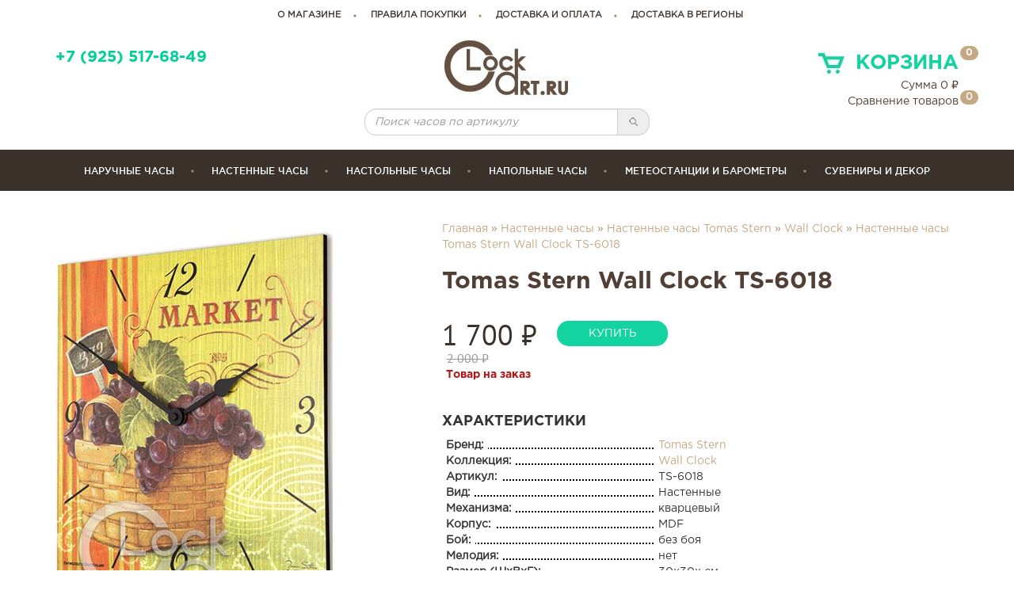

--- FILE ---
content_type: text/html; charset=utf-8
request_url: https://www.clockart.ru/awwf0id9053
body_size: 9964
content:
<!DOCTYPE html>
<html lang="ru">
  <head>
    <meta charset="utf-8">
    <meta http-equiv="X-UA-Compatible" content="IE=edge">
      <meta name="yandex-verification" content="7b1e2ad4a5aedf55" />
    <meta name="viewport" content="width=device-width, initial-scale=1">
    <title>Tomas Stern Wall Clock TS-6018 - купить настенные часы Tomas Stern TS-6018 - в интернет магазине ClockArt - 8(495)518-1485</title>
    <meta name="description" content="Купить настенные часы Tomas Stern Wall Clock TS-6018 по самой низкой цене. Быстрая доставка! +7(495)518-14-85; +7(495)517-68-49">
    <meta name="keywords" content=" настенные часы Tomas Stern Wall Clock TS-6018, настенные часы Tomas Stern Wall Clock TS-6018 купить, настенные часы Tomas Stern Wall Clock TS-6018 цена, настенные часы Tomas Stern Wall Clock TS-6018 москва, настенные часы Tomas Stern Wall Clock TS-6018 доставка">
    <link rel="shortcut icon" href="/favicon.ico" type="image/x-icon">
    <link rel="icon" href="/favicon.ico" type="image/x-icon">
      <link rel="canonical" href="https://www.clockart.ru/awwf0id9053"/>
        <link rel='stylesheet' type='text/css' href='/css/bootstrap.min.css'>
  <link href="/css/custom.min.css" rel="stylesheet">
  <link href="/css/mobile.css" rel="stylesheet">
  <link media="(min-width: 760px)" href="/css/min768.css" rel="stylesheet">


  </head>
  <body>
    <div class="container">
        <div class="row topNav w768">
            <a href="/about">о магазине</a><a href="/rules">правила покупки</a><a href="/info">доставка и оплата</a><a href="/delivery">Доставка в регионы</a>        </div>
        <div class="row topPhon">
            <div class="col-xs-12 col-sm-4">
                
                <a href="tel:+79255176849" class="i-call">+7 (925) 517-68-49</a>
            <!--a href="mailto:manager@clockart.ru" class="mail w768">manager@clockart.ru</a>
                <div class="workTime">По будням с 10.00 до 18.00</div>
            <div style="text-align:left">Москва, ул. Пришвина 26,<br>ТВК Миллион Мелочей, цоколь, Е12</div-->
            </div>
            <div class="col-sm-4 w768 text-center">
                <a class="tlogo" href="/"><img src="/img/bg/logo_top.jpg" alt="ClockArt.Ru" class="logo-top img-responsive"></a>
                <div class="form-group input-group">
                    <input type="text" class="fqsearchArt form-control search-top" placeholder="Поиск часов по артикулу" onkeyup="showQuResult(this.value)"><span onclick="qsearch('f')" class="input-group-addon search-btn"><img src="/img/search.png" alt="search" width="15"></span>
                </div>
                <div id="livesearch"></div>
            </div>
            <div class="col-sm-4 w768 basket">
                <div class="header" data-toggle="modal" data-target="#cartModal"><img src="/img/bg/cart.jpg" width="40" height="35" alt="Корзина">Корзина <span class="badge count">0</span></div>
                <div><a data-toggle="modal" data-target="#cartModal">Сумма <span class="digi">0</span> &#8381;</a></div>
                <div><a href="/compare">Сравнение товаров <span class="badge compareCount">0</span></a></div>
            </div>
        </div>
    </div>
    <!-- Fixed navbar -->
    <nav class="navbar navbar-default fixedMob" id="stickybox">
      <div class="container">
          <div class="navbar-header">
              <div class="col-xs-2">
                  <button type="button" class="navbar-toggle collapsed" data-toggle="collapse" data-target="#navbar" aria-expanded="false" aria-controls="navbar">
                    <span class="sr-only">ТН</span>
                    <span class="icon-bar"></span>
                    <span class="icon-bar"></span>
                    <span class="icon-bar"></span>
                  </button>
              </div>
              <div class="col-xs-8 text-center">
                <a class="navbar-brand i-logomt" href="/"></a>
              </div>
              <div class="col-xs-2">
                <a data-toggle="modal" data-target="#cartModal" class="navbar-cart i-basket" href="#"><span class="badge count">0</span></a>
              </div>
            </div>
            <div id="navbar" class="navbar-collapse collapse">
              <ul class="nav navbar-nav">
                <li class="dropdown" data-hover="dropdown" data-delay="1000" data-close-others="false"><a href="/hwa">Наручные часы</a>
                    <ul class="dropdown-menu" role="menu">
                        <li>
                            <div class="upper">
                                <a href="/hw0m"><img alt="Мужские часы" src="/img/man.png">Мужские часы</a><br>
                                <a href="/hw0w"><img alt="Женские часы" src="/img/woman.png">Женские часы</a><br>
                                &nbsp;&nbsp;&nbsp;&nbsp;&nbsp;&nbsp;<a href="/hw0c">Детские часы</a>
                            </div>
                            <div>
                                <a href="/hw0new">Новинки</a><br>
                                <a href="/hw0discount">Со скидкой</a><br>
                                <a href="/hw0top">Популярные модели</a>
                            </div>
                            <div>
                                <h5>страна производитель</h5>
                                <a href="/hw0region1">Швейцарские (76)</a> <br>
<a href="/hw0region2">Японские (118)</a> <br>
<a href="/hw0region3">Европейские (74)</a> <br>
<a href="/hw0region4">Североамериканские (34)</a> <br>
                            </div>
                        </li>
                        <li>
                            <div>
                                <h5>бренды</h5>
                                <a href="/hw33">Casio (32)</a> <br>
<a href="/hw6">Orient (4)</a> <br>
<a href="/hw8">Guess (11)</a> <br>
<a href="/hw16">Candino (40)</a> <br>
<a href="/hw2">Tissot (24)</a> <br>
<a href="/hw50">Boccia (14)</a> <br>
<a href="/hw15">Certina (8)</a> <br>
<a href="/hw89">Skagen (12)</a> <br>
<a href="/hw23">Jacques Lemans (18)</a> <br>
<a href="/hw3">Citizen (64)</a> <br>
<a href="/hw0">Dolce Gabbana (30)</a> <br>
<a href="/hw127">Kentex (5)</a> <br>
                                <a href="/hwa" class="btn btn-default btn-allbrands">Все бренды</a>
                            </div>
                        </li>
                        <li>
                            <div>
                                <h5>материал</h5>
                                <a class="mat" href="/hwt">Титановые часы</a><br>
                                <a class="mat" href="/hwk">Керамические часы</a><br>
                                <a class="mat" href="/hw0#advsearch=y&amp;case%5B%5D=1">Стальные часы</a><br>
                                <a class="mat" href="/hw0#advsearch=y&amp;case%5B%5D=6&amp;case%5B%5D=2">Стальные часы с покрытием</a><br>
                                <a class="mat" href="/hw0#advsearch=y&amp;case%5B%5D=4">Пластиковые часы</a>
                            </div>
                            <div>
                                <h5>механизм</h5>
                                <a class="mat" href="/hw0#advsearch=y&amp;gear%5B%5D=1&gear%5B%5D=6">Механические часы</a><br>
                                <a class="mat" href="/hw0#advsearch=y&amp;gear%5B%5D=2">Кварцевые часы</a><br>
                                <a class="mat" href="/hw0#advsearch=y&amp;gear%5B%5D=5">Световая батарея</a><br>
                                <a class="mat" href="/hw0#advsearch=y&amp;gear%5B%5D=3">Электронные часы</a><br>
                            </div>
                        </li>
                        <li>
                            <div>
                                <h5>цена</h5>
                                <a class="mat" href="/hw0#advsearch=y&amp;price%5B%5D=500&amp;price%5B%5D=5000">до 5 000 руб.</a><br>
                                <a class="mat" href="/hw0#advsearch=y&amp;price%5B%5D=5000&amp;price%5B%5D=10000">5 000 – 10 000 руб.</a><br>
                                <a class="mat" href="/hw0#advsearch=y&amp;price%5B%5D=10000&amp;price%5B%5D=20000">10 000 – 20 000 руб.</a><br>
                                <a class="mat" href="/hw0#advsearch=y&amp;price%5B%5D=20000&amp;price%5B%5D=50000">20 000 – 50 000 руб.</a><br>
                                <a class="mat" href="/hw0#advsearch=y&amp;price%5B%5D=50000&amp;price%5B%5D=190000">дороже 50 000 руб.</a><br>
                            </div>
                        </li>
                    </ul>
                </li>
                <li class="dropdown" data-hover="dropdown" data-delay="1000" data-close-others="false"><a href="/awwa">Настенные часы</a>
                    <ul class="dropdown-menu dropdown-menu1" role="menu">
                        <li>
                            <div>
                                <h5>бренды</h5>
                                <a href="/aww68">Art-Time (1)</a> <br>
<a href="/aww70">Aviere (68)</a> <br>
<a href="/aww45">Glass Deco (4)</a> <br>
<a href="/aww59">Howard Miller (29)</a> <br>
<a href="/aww7">Kairos (27)</a> <br>
<a href="/aww39">La Mer (53)</a> <br>
<a href="/aww15">Lowell (12)</a> <br>
<a href="/aww2">Mado (58)</a> <br>
<a href="/aww60">Old Times (1)</a> <br>
<a href="/aww20">Rexartis (7)</a> <br>
<a href="/aww1">Rhythm (2)</a> <br>
<a href="/aww75">Rubin (3)</a> <br>
<a href="/aww6">Seiko (7)</a> <br>
<a href="/aww5">Sinix (23)</a> <br>
<a href="/aww71">Stella (17)</a> <br>
<a href="/aww62">Tomas Stern (128)</a> <br>
                                <a href="/awwa" class="btn btn-default btn-allbrands">Все бренды</a>
                            </div>
                        </li>
                        <li>
                            <div>
                                <h5>стиль</h5>
                                <a href="/awws6">Детские часы (13)</a> <br>
<a href="/awws14">Кованые часы (31)</a> <br>
<a href="/awws5">Необычные часы (171)</a> <br>
<a href="/awws15">Скульптурные часы (1)</a> <br>
<a href="/awws13">Часы в стиле прованс (3)</a> <br>
<a href="/awws3">Часы для кухни (56)</a> <br>
<a href="/awws1">Часы для офиса (103)</a> <br>
<a href="/awws8">Часы классического дизайна (150)</a> <br>
<a href="/awws7">Часы современного дизайна (244)</a> <br>
<a href="/awws2">Часы-картины (6)</a> <br>
                            </div>
                        </li>
                        <li>
                            <div>
                                <h5>тип</h5>

                                <a href="/big">Большие часы (128)</a> <br>
                                <a href="/side">Двусторонние часы (2)</a> <br>
                                <a href="/cu">Часы с кукушкой (5)</a> <br>
                                <a href="/awwt4">Часы c влагозащитой (5)</a> <br>
<a href="/awwt12">Часы с боем (37)</a> <br>
<a href="/awwt9">Часы с метеоприборами (7)</a> <br>
<a href="/awwt11">Часы с часовыми зонами (2)</a> <br>

                            </div>
                        </li>
                        <li>
                            <div>
                                <h5>цена</h5>
                                <a class="tprice" href="/aww0#advsearch=y&amp;price%5B%5D=500&amp;price%5B%5D=3000">до 3 000 руб.</a><br>
                                <a class="tprice" href="/aww0#advsearch=y&amp;price%5B%5D=3000&amp;price%5B%5D=10000">3 000 – 10 000 руб.</a><br>
                                <a class="tprice" href="/aww0#advsearch=y&amp;price%5B%5D=10000&amp;price%5B%5D=20000">10 000 – 20 000 руб.</a><br>
                                <a class="tprice" href="/aww0#advsearch=y&amp;price%5B%5D=20000&amp;price%5B%5D=100000">20 000 – 100 000 руб.</a><br>
                                <a class="tprice" href="/aww0#advsearch=y&amp;price%5B%5D=100000&amp;price%5B%5D=600000">дороже 100 000 руб.</a><br>
                            </div>
                            <div><br><br>
                                <a href="/aww0new">Новинки</a><br>
                                <a href="/aww0discount">Со скидкой</a><br>
                                <a href="/aww0top">Популярные модели</a>
                            </div>
                        </li>
                    </ul>
                </li>
                <li class="dropdown" data-hover="dropdown" data-delay="1000" data-close-others="false"><a href="/awta">Настольные часы</a>
                    <ul class="dropdown-menu dropdown-menu2" role="menu">
                        <li>
                            <div>
                                <h5>бренды</h5>
                                <a href="/awt41">B&amp;S (1)</a> <br>
<a href="/awt59">Howard Miller (18)</a> <br>
<a href="/awt2">Mado (3)</a> <br>
<a href="/awt1">Rhythm (10)</a> <br>
<a href="/awt6">Seiko (96)</a> <br>
<a href="/awt5">Sinix (2)</a> <br>
<a href="/awt71">Stella (4)</a> <br>
<a href="/awt62">Tomas Stern (9)</a> <br>
                                <a href="/awta" class="btn btn-default btn-allbrands">Все бренды</a>
                            </div>
                        </li>
                        <li>
                            <div>
                                <h5>стиль</h5>
                                <a href="/awts6">Детские часы (13)</a> <br>
<a href="/awts14">Кованые часы (1)</a> <br>
<a href="/awts5">Необычные часы (17)</a> <br>
<a href="/awts13">Часы в стиле прованс (1)</a> <br>
<a href="/awts3">Часы для кухни (2)</a> <br>
<a href="/awts1">Часы для офиса (9)</a> <br>
<a href="/awts8">Часы классического дизайна (40)</a> <br>
<a href="/awts7">Часы современного дизайна (63)</a> <br>
                            </div>
                        </li>
                        <li>
                            <div>
                                <h5>тип</h5>
                                <a href="/awtt4">Часы c влагозащитой (2)</a> <br>
<a href="/awtt12">Часы с боем (11)</a> <br>
<a href="/awtt9">Часы с метеоприборами (1)</a> <br>
                            </div>
                        </li>
                        <li>
                            <div>
                                <h5>цена</h5>
                                <a class="tprice" href="/awt0#advsearch=y&amp;price%5B%5D=500&amp;price%5B%5D=3000">до 3 000 руб.</a><br>
                                <a class="tprice" href="/awt0#advsearch=y&amp;price%5B%5D=3000&amp;price%5B%5D=10000">3 000 – 10 000 руб.</a><br>
                                <a class="tprice" href="/awt0#advsearch=y&amp;price%5B%5D=10000&amp;price%5B%5D=20000">10 000 – 20 000 руб.</a><br>
                                <a class="tprice" href="/awt0#advsearch=y&amp;price%5B%5D=20000&amp;price%5B%5D=100000">20 000 – 100 000 руб.</a><br>
                                <a class="tprice" href="/awt0#advsearch=y&amp;price%5B%5D=100000&amp;price%5B%5D=600000">дороже 100 000 руб.</a><br>
                            </div>
                            <div><br><br>
                                <a href="/awt0new">Новинки</a><br>
                                <a href="/awt0discount">Со скидкой</a><br>
                                <a href="/awt0top">Популярные модели</a>
                            </div>
                        </li>
                    </ul>
                </li>
                <li class="dropdown" data-hover="dropdown" data-delay="1000" data-close-others="false"><a href="/awfa">Напольные часы</a>
                    <ul class="dropdown-menu dropdown-menu3" role="menu">
                        <li>
                            <div>
                                <h5>бренды</h5>
                                <a href="/awf59">Howard Miller (23)</a> <br>
<a href="/awf5">Sinix (1)</a> <br>
<a href="/awf62">Tomas Stern (12)</a> <br>
                                <a href="/awfa" class="btn btn-default btn-allbrands">Все бренды</a>
                            </div>
                        </li>
                        <li>
                            <div>
                                <h5>цена</h5>
                                <a class="tprice" href="/awf0#advsearch=y&amp;price%5B%5D=500&amp;price%5B%5D=100000">до 100 000 руб.</a><br>
                                <a class="tprice" href="/awf0#advsearch=y&amp;price%5B%5D=100000&amp;price%5B%5D=200000">100 000 – 200 000 руб.</a><br>
                                <a class="tprice" href="/awf0#advsearch=y&amp;price%5B%5D=200000&amp;price%5B%5D=500000">200 000 – 500 000 руб.</a><br>
                                <a class="tprice" href="/awf0#advsearch=y&amp;price%5B%5D=500000&amp;price%5B%5D=600000">дороже 500 000 руб.</a><br>
                            </div>
                            <div><br><br>
                                <a href="/awf0new">Новинки</a><br>
                                <a href="/awf0discount">Со скидкой</a><br>
                                <a href="/awf0top">Популярные модели</a>
                            </div>
                        </li>
                    </ul>
                </li>
                <li class="dropdown" data-hover="dropdown" data-delay="1000" data-close-others="false"><a href="/bra">Метеостанции и барометры</a>
                    <ul class="dropdown-menu dropdown-menu3" role="menu">
                        <li>
                            <div>
                                <h5>бренды</h5>
                                <a href="/br11">Antique Barometer (1)</a> <br>
<a href="/br1">SMICH (4)</a> <br>
                                <a href="/bra" class="btn btn-default btn-allbrands">Все бренды</a>
                            </div>
                        </li>
                        <li>
                            <div>
                                <h5>цена</h5>
                                <a class="tprice" href="/br0#advsearch=y&amp;price%5B%5D=500&amp;price%5B%5D=3000">до 3 000 руб.</a><br>
                                <a class="tprice" href="/br0#advsearch=y&amp;price%5B%5D=3000&amp;price%5B%5D=5000">3 000 – 5 000 руб.</a><br>
                                <a class="tprice" href="/br0#advsearch=y&amp;price%5B%5D=5000&amp;price%5B%5D=10000">5 000 – 10 000 руб.</a><br>
                                <a class="tprice" href="/br0#advsearch=y&amp;price%5B%5D=10000&amp;price%5B%5D=500000">дороже 10 000 руб.</a><br>
                            </div>
                            <div><br><br>
                                <a href="/br0new">Новинки</a><br>
                                <a href="/br0discount">Со скидкой</a><br>
                                <a href="/br0top">Популярные модели</a>
                            </div>
                        </li>
                    </ul>
                </li>
                <li><a href="/sua">сувениры и декор</a></li>
                </ul>
              <div class="nav navbar-nav navsearch">
                  <div class="input-group">
                      <input type="text" class="mqsearchArt form-control search-top" placeholder="Поиск часов по артикулу"><span onclick="qsearch('m')" class="input-group-addon search-btn"><img src="/img/search.png" alt="search" width="15"></span>
                  </div>
              </div>
            </div>
                    </div>
              <!--/.nav-collapse -->
    </nav>
    <div id="content">
    <div class="staticTop">
    <div class="container">
        <div class="row aboutWatch" itemscope itemtype="http://schema.org/Product">
            <div class="col-sm-12 col-md-7 col-md-push-5" >
        <span class="breadcrumbs"><a href="/">Главная</a> &raquo; <a href="/aww0">Настенные часы</a> &raquo; <a href="/aww62"> Настенные часы Tomas Stern</a> &raquo; <a href="/aww62k400">Wall Clock</a> &raquo; <a href="/awwf0id9053">Настенные часы  Tomas Stern Wall Clock TS-6018</a></span>
                <h1 class="wtitle">Tomas Stern Wall Clock TS-6018</h1>
            </div>
        
    <div class="col-sm-12 col-md-5 col-md-pull-7" style="float: right; z-index: 100">
        <div class="row">
            <div class="col-md-12 col-xs-6">
            <div class="img" itemprop="image"><img src="/clockb/tomasstern/TS-6018.jpg" alt="часы Tomas Stern Wall Clock TS-6018" class="img-responsive" itemprop="image"></div>
            </div>
            <div class="col-md-12 col-xs-6">
                
            </div>
        </div>
    </div>
    <span style="display:none;" itemprop="name">Tomas Stern TS-6018</span>
    <div class="col-sm-12 col-md-7 col-md-push-5">
        <div class="row">
            <div class="col-md-12">
                <div class="price"  itemprop="offers" itemscope itemtype="http://schema.org/Offer">
                    <span itemprop="price">1 700</span> &#8381;
                    <span style="display:none;" itemprop="priceCurrency">RUB</span>
                    <span class="oldprice">2 000 &#8381;</span>
                </div>
                <div class="by"><button class="btn btn-default animated beating" onclick="return iBy('aw',1700,9053);">купить</button></div></div>
            <div class="col-md-12">
                <span class='red'>Товар на заказ</span>
            </div>
            <div class="col-md-12 characteristics" itemprop="description">
                <h2>характеристики</h2>
                 <div class="row"><div class="col-xs-5"><span>Бренд:</span></div> <span class="col-xs-7"><a href="/aww62">Tomas Stern</a></span></div>
                 <div class="row"><div class="col-xs-5"><span>Коллекция:</span></div> <span class="col-xs-7"><a href="/aww62k400">Wall Clock</a></span></div>
                 <div class="row"><div class="col-xs-5"><span>Артикул:</span></div> <span class="col-xs-7">TS-6018</span></div>
                 <div class="row"><div class="col-xs-5"><span>Вид:</span></div> <span class="col-xs-7">Настенные</span></div>
                 <div class="row"><div class="col-xs-5"><span>Механизма:</span></div> <span class="col-xs-7">кварцевый</span></div>
                 <div class="row"><div class="col-xs-5"><span>Корпус:</span></div> <span class="col-xs-7">MDF</span></div>
                 <div class="row"><div class="col-xs-5"><span>Бой:</span></div> <span class="col-xs-7">без боя</span></div>
                 <div class="row"><div class="col-xs-5"><span>Мелодия:</span></div> <span class="col-xs-7">нет</span></div>
                 <div class="row"><div class="col-xs-5"><span>Размер (ШхВхГ):</span></div> <span class="col-xs-7">30x30x см.</span></div>
            </div>
            <div class="col-md-12">
                <h2>дополнительно</h2>
                <div class="info" itemprop="description"><div></div><div></div></div>
                <div class="infod">
                    <div class="deCar"><a href="/info">Бесплатная доставка по Москве в пределах МКАД при покупке от 2000 руб.</a></div>
                    <div class="store"><a href="/about">Пункт самовывоза</a></div>
                    <div class="russia"><a href="/delivery">Доставка по России</a></div>
                    <div class="discount"><a href="/rules">Скидка 5% при оплате онлайн</a></div>
                </div>
            </div>
            <div class="col-md-12">
                <div class="infod2">
                Обращаем ваше внимание на то, что приведённые цены и характеристики товаров носят исключительно ознакомительный характер и не являются публичной офертой, определённой пунктом 2 статьи 437 Гражданского кодекса Российской Федерации. Для получения подробной информации о характеристиках товаров, их наличия и стоимости связывайтесь, пожалуйста, с менеджерами нашей компании.
                </div>
            </div>
        </div>
    </div>
        </div>
        <div class="row">
            <div class="like">
                <h2>похожие часы</h2>
<div id="Carouselrecom" class="whatch carousel slide" style="display: block;">
    <div class="carousel-inner">
<div class="item col-xs-12 active"><a href="/awwf0id1295" class="goods conteiner clock col-xs-6 col-md-3"  title="Характеристики 612" data-content="">   <div class="information"><img src="/img/discount.png" alt="Скидка"></div>   <div class="img"><img src="/clockb/s/sinix/612.jpg" alt="Настенные часы Sinix Cuckoo Clocks 612" class="img-responsive"></div>
   <div class="brand">Sinix</div>
   <div class="article">612</div>
   <div class="shot">Настенные часы<br>Кварцевый<div class="shot-fade"></div></div>
   <div class="price">21 600 &#8381;</div>
   <div class="oldprice">24 000 &#8381;</div>
   <div class="by"><button class="btn btn-default animated beating" onclick="return iBy('aw',21600,1295);">купить</button></div>
<div class="data-content-foPopover hide">
                    <div class="col-md-12 characteristics">
                         <div><div class="col-md-5"><span>Бренд:</span></div> <span class="col-md-7">Sinix</span></div>
                         <div><div class="col-md-5"><span>Коллекция:</span></div> <span class="col-md-7">Cuckoo Clocks</span></div>
                         <div><div class="col-md-5"><span>Артикул:</span></div> <span class="col-md-7">612</span></div>
                         <div><div class="col-md-5"><span>Вид:</span></div> <span class="col-md-7">Настенные часы</span></div>
                         <div><div class="col-md-5"><span>Механизма:</span></div> <span class="col-md-7">кварцевый</span></div>
                         <div><div class="col-md-5"><span>Корпус:</span></div> <span class="col-md-7">MDF</span></div>
                         <div><div class="col-md-5"><span>Бой:</span></div> <span class="col-md-7">часовой</span></div>
                         <div><div class="col-md-5"><span>Мелодия:</span></div> <span class="col-md-7">нет</span></div>
                         <div><div class="col-md-5"><span>Размер (ШхВхГ):</span></div> <span class="col-md-7">33.5x40x18 см.</span></div><div><div class="col-md-5"><span>Вес :</span></div> <span class="col-md-7">2.00 кг.</span></div><div><div class="col-md-5"><span>Гарантия:</span></div> <span class="col-md-7">0 мес.</span></div>
                    </div>
                </div>
</a>
<a href="/awwf0id2047" class="goods conteiner clock col-xs-6 col-md-3"  title="Характеристики 03" data-content="">   <div class="information"><img src="/img/discount.png" alt="Скидка"></div>   <div class="img"><img src="/clockb/s/sinix/03E.jpg" alt="Настенные часы Sinix Wall Clocks 03" class="img-responsive"></div>
   <div class="brand">Sinix</div>
   <div class="article">03</div>
   <div class="shot">Настенные часы<br>Кварцевый<div class="shot-fade"></div></div>
   <div class="price">17 100 &#8381;</div>
   <div class="oldprice">19 000 &#8381;</div>
   <div class="by"><button class="btn btn-default animated beating" onclick="return iBy('aw',17100,2047);">купить</button></div>
<div class="data-content-foPopover hide">
                    <div class="col-md-12 characteristics">
                         <div><div class="col-md-5"><span>Бренд:</span></div> <span class="col-md-7">Sinix</span></div>
                         <div><div class="col-md-5"><span>Коллекция:</span></div> <span class="col-md-7">Wall Clocks</span></div>
                         <div><div class="col-md-5"><span>Артикул:</span></div> <span class="col-md-7">03</span></div>
                         <div><div class="col-md-5"><span>Вид:</span></div> <span class="col-md-7">Настенные часы</span></div>
                         <div><div class="col-md-5"><span>Механизма:</span></div> <span class="col-md-7">кварцевый</span></div>
                         <div><div class="col-md-5"><span>Корпус:</span></div> <span class="col-md-7">MDF</span></div>
                         <div><div class="col-md-5"><span>Бой:</span></div> <span class="col-md-7">нет</span></div>
                         <div><div class="col-md-5"><span>Мелодия:</span></div> <span class="col-md-7">нет</span></div>
                         <div><div class="col-md-5"><span>Размер (ШхВхГ):</span></div> <span class="col-md-7">33x88x12 см.</span></div><div><div class="col-md-5"><span>Вес :</span></div> <span class="col-md-7">4.00 кг.</span></div><div><div class="col-md-5"><span>Гарантия:</span></div> <span class="col-md-7">0 мес.</span></div>
                    </div>
                </div>
</a>
<a href="/awwf0id5142" class="goods conteiner clock col-xs-6 col-md-3"  title="Характеристики 2109G" data-content="">   <div class="information"><img src="/img/discount.png" alt="Скидка"></div>   <div class="img"><img src="/clockb/s/sinix/2109.jpg" alt="Настенные часы Sinix Wall Clocks 2109G" class="img-responsive"></div>
   <div class="brand">Sinix</div>
   <div class="article">2109G</div>
   <div class="shot">Настенные часы<br>Кварцевый<div class="shot-fade"></div></div>
   <div class="price">6 120 &#8381;</div>
   <div class="oldprice">6 800 &#8381;</div>
   <div class="by"><button class="btn btn-default animated beating" onclick="return iBy('aw',6120,5142);">купить</button></div>
<div class="data-content-foPopover hide">
                    <div class="col-md-12 characteristics">
                         <div><div class="col-md-5"><span>Бренд:</span></div> <span class="col-md-7">Sinix</span></div>
                         <div><div class="col-md-5"><span>Коллекция:</span></div> <span class="col-md-7">Wall Clocks</span></div>
                         <div><div class="col-md-5"><span>Артикул:</span></div> <span class="col-md-7">2109G</span></div>
                         <div><div class="col-md-5"><span>Вид:</span></div> <span class="col-md-7">Настенные часы</span></div>
                         <div><div class="col-md-5"><span>Механизма:</span></div> <span class="col-md-7">кварцевый</span></div>
                         <div><div class="col-md-5"><span>Корпус:</span></div> <span class="col-md-7">MDF</span></div>
                         <div><div class="col-md-5"><span>Бой:</span></div> <span class="col-md-7">без боя</span></div>
                         <div><div class="col-md-5"><span>Мелодия:</span></div> <span class="col-md-7">нет</span></div>
                         <div><div class="col-md-5"><span>Размер (ШхВхГ):</span></div> <span class="col-md-7">22.6x38.2x6.5 см.</span></div><div><div class="col-md-5"><span>Гарантия:</span></div> <span class="col-md-7">0 мес.</span></div>
                    </div>
                </div>
</a>
<a href="/awwf0id7125" class="goods conteiner clock col-xs-6 col-md-3"  title="Характеристики KS-361" data-content="">   <div class="information"><img src="/img/discount.png" alt="Скидка"></div>   <div class="img"><img src="/clockb/s/kairos/KS-361.jpg" alt="Настенные часы Kairos Wall Clocks KS-361" class="img-responsive"></div>
   <div class="brand">Kairos</div>
   <div class="article">KS-361</div>
   <div class="shot">Настенные часы<br>Кварцевый<div class="shot-fade"></div></div>
   <div class="price">4 500 &#8381;</div>
   <div class="oldprice">5 000 &#8381;</div>
   <div class="by"><button class="btn btn-default animated beating" onclick="return iBy('aw',4500,7125);">купить</button></div>
<div class="data-content-foPopover hide">
                    <div class="col-md-12 characteristics">
                         <div><div class="col-md-5"><span>Бренд:</span></div> <span class="col-md-7">Kairos</span></div>
                         <div><div class="col-md-5"><span>Коллекция:</span></div> <span class="col-md-7">Wall Clocks</span></div>
                         <div><div class="col-md-5"><span>Артикул:</span></div> <span class="col-md-7">KS-361</span></div>
                         <div><div class="col-md-5"><span>Вид:</span></div> <span class="col-md-7">Настенные часы</span></div>
                         <div><div class="col-md-5"><span>Механизма:</span></div> <span class="col-md-7">кварцевый</span></div>
                         <div><div class="col-md-5"><span>Корпус:</span></div> <span class="col-md-7">MDF</span></div>
                         <div><div class="col-md-5"><span>Бой:</span></div> <span class="col-md-7">без боя</span></div>
                         <div><div class="col-md-5"><span>Мелодия:</span></div> <span class="col-md-7">нет</span></div>
                         <div><div class="col-md-5"><span>Размер (ШхВхГ):</span></div> <span class="col-md-7">40x40x см.</span></div><div><div class="col-md-5"><span>Гарантия:</span></div> <span class="col-md-7">0 мес.</span></div>
                    </div>
                </div>
</a>
</div><div class="item col-xs-12 "><a href="/awwf0id7483" class="goods conteiner clock col-xs-6 col-md-3"  title="Характеристики KS382B" data-content="">   <div class="information"><img src="/img/discount.png" alt="Скидка"></div>   <div class="img"><img src="/clockb/s/kairos/KS-382-B.jpg" alt="Настенные часы Kairos Wall Clocks KS382B" class="img-responsive"></div>
   <div class="brand">Kairos</div>
   <div class="article">KS382B</div>
   <div class="shot">Настенные часы<br>Кварцевый<div class="shot-fade"></div></div>
   <div class="price">4 950 &#8381;</div>
   <div class="oldprice">5 500 &#8381;</div>
   <div class="by"><button class="btn btn-default animated beating" onclick="return iBy('aw',4950,7483);">купить</button></div>
<div class="data-content-foPopover hide">
                    <div class="col-md-12 characteristics">
                         <div><div class="col-md-5"><span>Бренд:</span></div> <span class="col-md-7">Kairos</span></div>
                         <div><div class="col-md-5"><span>Коллекция:</span></div> <span class="col-md-7">Wall Clocks</span></div>
                         <div><div class="col-md-5"><span>Артикул:</span></div> <span class="col-md-7">KS382B</span></div>
                         <div><div class="col-md-5"><span>Вид:</span></div> <span class="col-md-7">Настенные часы</span></div>
                         <div><div class="col-md-5"><span>Механизма:</span></div> <span class="col-md-7">кварцевый</span></div>
                         <div><div class="col-md-5"><span>Корпус:</span></div> <span class="col-md-7">MDF</span></div>
                         <div><div class="col-md-5"><span>Бой:</span></div> <span class="col-md-7">без боя</span></div>
                         <div><div class="col-md-5"><span>Мелодия:</span></div> <span class="col-md-7">нет</span></div>
                         <div><div class="col-md-5"><span>Размер (ШхВхГ):</span></div> <span class="col-md-7">40x40x5.5 см.</span></div><div><div class="col-md-5"><span>Гарантия:</span></div> <span class="col-md-7">0 мес.</span></div>
                    </div>
                </div>
</a>
<a href="/awwf0id9255" class="goods conteiner clock col-xs-6 col-md-3"  title="Характеристики TS-9015" data-content="">   <div class="information"><img src="/img/discount.png" alt="Скидка"></div>   <div class="img"><img src="/clockb/s/tomasstern/TS-9015.jpg" alt="Настенные часы Tomas Stern Wall Clock TS-9015" class="img-responsive"></div>
   <div class="brand">Tomas Stern</div>
   <div class="article">TS-9015</div>
   <div class="shot">Настенные часы<br>Кварцевый<div class="shot-fade"></div></div>
   <div class="price">5 300 &#8381;</div>
   <div class="oldprice">6 237 &#8381;</div>
   <div class="by"><button class="btn btn-default animated beating" onclick="return iBy('aw',5300,9255);">купить</button></div>
<div class="data-content-foPopover hide">
                    <div class="col-md-12 characteristics">
                         <div><div class="col-md-5"><span>Бренд:</span></div> <span class="col-md-7">Tomas Stern</span></div>
                         <div><div class="col-md-5"><span>Коллекция:</span></div> <span class="col-md-7">Wall Clock</span></div>
                         <div><div class="col-md-5"><span>Артикул:</span></div> <span class="col-md-7">TS-9015</span></div>
                         <div><div class="col-md-5"><span>Вид:</span></div> <span class="col-md-7">Настенные часы</span></div>
                         <div><div class="col-md-5"><span>Механизма:</span></div> <span class="col-md-7">кварцевый</span></div>
                         <div><div class="col-md-5"><span>Корпус:</span></div> <span class="col-md-7">MDF</span></div>
                         <div><div class="col-md-5"><span>Бой:</span></div> <span class="col-md-7">без боя</span></div>
                         <div><div class="col-md-5"><span>Мелодия:</span></div> <span class="col-md-7">нет</span></div>
                         <div><div class="col-md-5"><span>Размер (ШхВхГ):</span></div> <span class="col-md-7">55x55x6 см.</span></div><div><div class="col-md-5"><span>Гарантия:</span></div> <span class="col-md-7">0 мес.</span></div>
                    </div>
                </div>
</a>
<a href="/awwf0id10622" class="goods conteiner clock col-xs-6 col-md-3"  title="Характеристики 5065" data-content="">   <div class="information"><img src="/img/discount.png" alt="Скидка"></div>   <div class="img"><img src="/clockb/s/sinix/5065.jpg" alt="Настенные часы Sinix Wall Clocks 5065" class="img-responsive"></div>
   <div class="brand">Sinix</div>
   <div class="article">5065</div>
   <div class="shot">Настенные часы<br>Кварцевый<div class="shot-fade"></div></div>
   <div class="price">3 600 &#8381;</div>
   <div class="oldprice">4 000 &#8381;</div>
   <div class="by"><button class="btn btn-default animated beating" onclick="return iBy('aw',3600,10622);">купить</button></div>
<div class="data-content-foPopover hide">
                    <div class="col-md-12 characteristics">
                         <div><div class="col-md-5"><span>Бренд:</span></div> <span class="col-md-7">Sinix</span></div>
                         <div><div class="col-md-5"><span>Коллекция:</span></div> <span class="col-md-7">Wall Clocks</span></div>
                         <div><div class="col-md-5"><span>Артикул:</span></div> <span class="col-md-7">5065</span></div>
                         <div><div class="col-md-5"><span>Вид:</span></div> <span class="col-md-7">Настенные часы</span></div>
                         <div><div class="col-md-5"><span>Механизма:</span></div> <span class="col-md-7">кварцевый</span></div>
                         <div><div class="col-md-5"><span>Корпус:</span></div> <span class="col-md-7">MDF</span></div>
                         <div><div class="col-md-5"><span>Бой:</span></div> <span class="col-md-7">без боя</span></div>
                         <div><div class="col-md-5"><span>Мелодия:</span></div> <span class="col-md-7">нет</span></div>
                         <div><div class="col-md-5"><span>Размер (ШхВхГ):</span></div> <span class="col-md-7">29x29x2,5 см.</span></div><div><div class="col-md-5"><span>Гарантия:</span></div> <span class="col-md-7">0 мес.</span></div>
                    </div>
                </div>
</a>
<a href="/awwf0id11336" class="goods conteiner clock col-xs-6 col-md-3"  title="Характеристики TS-4036BL" data-content="">   <div class="information"><img src="/img/discount.png" alt="Скидка"></div>   <div class="img"><img src="/clockb/s/tomasstern/TS-4036BL.jpg" alt="Настенные часы Tomas Stern Wall Clock TS-4036BL" class="img-responsive"></div>
   <div class="brand">Tomas Stern</div>
   <div class="article">TS-4036BL</div>
   <div class="shot">Настенные часы<br>Кварцевый<div class="shot-fade"></div></div>
   <div class="price">5 260 &#8381;</div>
   <div class="oldprice">6 187 &#8381;</div>
   <div class="by"><button class="btn btn-default animated beating" onclick="return iBy('aw',5260,11336);">купить</button></div>
<div class="data-content-foPopover hide">
                    <div class="col-md-12 characteristics">
                         <div><div class="col-md-5"><span>Бренд:</span></div> <span class="col-md-7">Tomas Stern</span></div>
                         <div><div class="col-md-5"><span>Коллекция:</span></div> <span class="col-md-7">Wall Clock</span></div>
                         <div><div class="col-md-5"><span>Артикул:</span></div> <span class="col-md-7">TS-4036BL</span></div>
                         <div><div class="col-md-5"><span>Вид:</span></div> <span class="col-md-7">Настенные часы</span></div>
                         <div><div class="col-md-5"><span>Механизма:</span></div> <span class="col-md-7">кварцевый</span></div>
                         <div><div class="col-md-5"><span>Корпус:</span></div> <span class="col-md-7">MDF</span></div>
                         <div><div class="col-md-5"><span>Бой:</span></div> <span class="col-md-7">без боя</span></div>
                         <div><div class="col-md-5"><span>Мелодия:</span></div> <span class="col-md-7">нет</span></div>
                         <div><div class="col-md-5"><span>Размер (ШхВхГ):</span></div> <span class="col-md-7">35x35x5 см.</span></div><div><div class="col-md-5"><span>Гарантия:</span></div> <span class="col-md-7">0 мес.</span></div>
                    </div>
                </div>
</a>
</div><div class="item col-xs-12 "><a href="/awwf0id11338" class="goods conteiner clock col-xs-6 col-md-3"  title="Характеристики TS-8045" data-content="">   <div class="information"><img src="/img/discount.png" alt="Скидка"></div>   <div class="img"><img src="/clockb/s/tomasstern/TS-8045.jpg" alt="Настенные часы Tomas Stern Wall Clock TS-8045" class="img-responsive"></div>
   <div class="brand">Tomas Stern</div>
   <div class="article">TS-8045</div>
   <div class="shot">Настенные часы<br>Кварцевый<div class="shot-fade"></div></div>
   <div class="price">3 970 &#8381;</div>
   <div class="oldprice">4 666 &#8381;</div>
   <div class="by"><button class="btn btn-default animated beating" onclick="return iBy('aw',3970,11338);">купить</button></div>
<div class="data-content-foPopover hide">
                    <div class="col-md-12 characteristics">
                         <div><div class="col-md-5"><span>Бренд:</span></div> <span class="col-md-7">Tomas Stern</span></div>
                         <div><div class="col-md-5"><span>Коллекция:</span></div> <span class="col-md-7">Wall Clock</span></div>
                         <div><div class="col-md-5"><span>Артикул:</span></div> <span class="col-md-7">TS-8045</span></div>
                         <div><div class="col-md-5"><span>Вид:</span></div> <span class="col-md-7">Настенные часы</span></div>
                         <div><div class="col-md-5"><span>Механизма:</span></div> <span class="col-md-7">кварцевый</span></div>
                         <div><div class="col-md-5"><span>Корпус:</span></div> <span class="col-md-7">MDF</span></div>
                         <div><div class="col-md-5"><span>Бой:</span></div> <span class="col-md-7">без боя</span></div>
                         <div><div class="col-md-5"><span>Мелодия:</span></div> <span class="col-md-7">нет</span></div>
                         <div><div class="col-md-5"><span>Размер (ШхВхГ):</span></div> <span class="col-md-7">32x32x6 см.</span></div><div><div class="col-md-5"><span>Гарантия:</span></div> <span class="col-md-7">0 мес.</span></div>
                    </div>
                </div>
</a>
<a href="/awwf0id11865" class="goods conteiner clock col-xs-6 col-md-3"  title="Характеристики 21518" data-content="">   <div class="information"><img src="/img/discount.png" alt="Скидка"></div>   <div class="img"><img src="/clockb/s/lowell/21518.jpg" alt="Настенные часы Lowell Justaminute 21518" class="img-responsive"></div>
   <div class="brand">Lowell</div>
   <div class="article">21518</div>
   <div class="shot">Настенные часы<br>Кварцевый<div class="shot-fade"></div></div>
   <div class="price">7 440 &#8381;</div>
   <div class="oldprice">8 753 &#8381;</div>
   <div class="by"><button class="btn btn-default animated beating" onclick="return iBy('aw',7440,11865);">купить</button></div>
<div class="data-content-foPopover hide">
                    <div class="col-md-12 characteristics">
                         <div><div class="col-md-5"><span>Бренд:</span></div> <span class="col-md-7">Lowell</span></div>
                         <div><div class="col-md-5"><span>Коллекция:</span></div> <span class="col-md-7">Justaminute</span></div>
                         <div><div class="col-md-5"><span>Артикул:</span></div> <span class="col-md-7">21518</span></div>
                         <div><div class="col-md-5"><span>Вид:</span></div> <span class="col-md-7">Настенные часы</span></div>
                         <div><div class="col-md-5"><span>Механизма:</span></div> <span class="col-md-7">кварцевый</span></div>
                         <div><div class="col-md-5"><span>Корпус:</span></div> <span class="col-md-7">MDF</span></div>
                         <div><div class="col-md-5"><span>Бой:</span></div> <span class="col-md-7">без боя</span></div>
                         <div><div class="col-md-5"><span>Мелодия:</span></div> <span class="col-md-7">нет</span></div>
                         <div><div class="col-md-5"><span>Размер (ШхВхГ):</span></div> <span class="col-md-7">50x50x7 см.</span></div><div><div class="col-md-5"><span>Гарантия:</span></div> <span class="col-md-7">0 мес.</span></div>
                    </div>
                </div>
</a>
<a href="/awwf0id12264" class="goods conteiner clock col-xs-6 col-md-3"  title="Характеристики TS-7307" data-content="">   <div class="information"><img src="/img/discount.png" alt="Скидка"></div>   <div class="img"><img src="/clockb/s/tomasstern/TS-7307.jpg" alt="Настенные часы Tomas Stern Wall Clock TS-7307" class="img-responsive"></div>
   <div class="brand">Tomas Stern</div>
   <div class="article">TS-7307</div>
   <div class="shot">Настенные часы<br>Кварцевый<div class="shot-fade"></div></div>
   <div class="price">5 060 &#8381;</div>
   <div class="oldprice">5 952 &#8381;</div>
   <div class="by"><button class="btn btn-default animated beating" onclick="return iBy('aw',5060,12264);">купить</button></div>
<div class="data-content-foPopover hide">
                    <div class="col-md-12 characteristics">
                         <div><div class="col-md-5"><span>Бренд:</span></div> <span class="col-md-7">Tomas Stern</span></div>
                         <div><div class="col-md-5"><span>Коллекция:</span></div> <span class="col-md-7">Wall Clock</span></div>
                         <div><div class="col-md-5"><span>Артикул:</span></div> <span class="col-md-7">TS-7307</span></div>
                         <div><div class="col-md-5"><span>Вид:</span></div> <span class="col-md-7">Настенные часы</span></div>
                         <div><div class="col-md-5"><span>Механизма:</span></div> <span class="col-md-7">кварцевый</span></div>
                         <div><div class="col-md-5"><span>Корпус:</span></div> <span class="col-md-7">MDF</span></div>
                         <div><div class="col-md-5"><span>Бой:</span></div> <span class="col-md-7">без боя</span></div>
                         <div><div class="col-md-5"><span>Мелодия:</span></div> <span class="col-md-7">нет</span></div>
                         <div><div class="col-md-5"><span>Размер (ШхВхГ):</span></div> <span class="col-md-7">34x34x2 см.</span></div><div><div class="col-md-5"><span>Вес :</span></div> <span class="col-md-7">0.93 кг.</span></div><div><div class="col-md-5"><span>Гарантия:</span></div> <span class="col-md-7">0 мес.</span></div>
                    </div>
                </div>
</a>
<a href="/awwf0id12265" class="goods conteiner clock col-xs-6 col-md-3"  title="Характеристики TS-7308" data-content="">   <div class="information"><img src="/img/discount.png" alt="Скидка"></div>   <div class="img"><img src="/clockb/s/tomasstern/TS-7308.jpg" alt="Настенные часы Tomas Stern Wall Clock TS-7308" class="img-responsive"></div>
   <div class="brand">Tomas Stern</div>
   <div class="article">TS-7308</div>
   <div class="shot">Настенные часы<br>Кварцевый<div class="shot-fade"></div></div>
   <div class="price">5 060 &#8381;</div>
   <div class="oldprice">5 952 &#8381;</div>
   <div class="by"><button class="btn btn-default animated beating" onclick="return iBy('aw',5060,12265);">купить</button></div>
<div class="data-content-foPopover hide">
                    <div class="col-md-12 characteristics">
                         <div><div class="col-md-5"><span>Бренд:</span></div> <span class="col-md-7">Tomas Stern</span></div>
                         <div><div class="col-md-5"><span>Коллекция:</span></div> <span class="col-md-7">Wall Clock</span></div>
                         <div><div class="col-md-5"><span>Артикул:</span></div> <span class="col-md-7">TS-7308</span></div>
                         <div><div class="col-md-5"><span>Вид:</span></div> <span class="col-md-7">Настенные часы</span></div>
                         <div><div class="col-md-5"><span>Механизма:</span></div> <span class="col-md-7">кварцевый</span></div>
                         <div><div class="col-md-5"><span>Корпус:</span></div> <span class="col-md-7">MDF</span></div>
                         <div><div class="col-md-5"><span>Бой:</span></div> <span class="col-md-7">без боя</span></div>
                         <div><div class="col-md-5"><span>Мелодия:</span></div> <span class="col-md-7">нет</span></div>
                         <div><div class="col-md-5"><span>Размер (ШхВхГ):</span></div> <span class="col-md-7">34x34x2 см.</span></div><div><div class="col-md-5"><span>Вес :</span></div> <span class="col-md-7">0.93 кг.</span></div><div><div class="col-md-5"><span>Гарантия:</span></div> <span class="col-md-7">0 мес.</span></div>
                    </div>
                </div>
</a>
</div><div class="item col-xs-12 "><a href="/awwf0id12266" class="goods conteiner clock col-xs-6 col-md-3"  title="Характеристики TS-7310" data-content="">   <div class="information"><img src="/img/discount.png" alt="Скидка"></div>   <div class="img"><img src="/clockb/s/tomasstern/TS-7310.jpg" alt="Настенные часы Tomas Stern Wall Clock TS-7310" class="img-responsive"></div>
   <div class="brand">Tomas Stern</div>
   <div class="article">TS-7310</div>
   <div class="shot">Настенные часы<br>Кварцевый<div class="shot-fade"></div></div>
   <div class="price">5 060 &#8381;</div>
   <div class="oldprice">5 952 &#8381;</div>
   <div class="by"><button class="btn btn-default animated beating" onclick="return iBy('aw',5060,12266);">купить</button></div>
<div class="data-content-foPopover hide">
                    <div class="col-md-12 characteristics">
                         <div><div class="col-md-5"><span>Бренд:</span></div> <span class="col-md-7">Tomas Stern</span></div>
                         <div><div class="col-md-5"><span>Коллекция:</span></div> <span class="col-md-7">Wall Clock</span></div>
                         <div><div class="col-md-5"><span>Артикул:</span></div> <span class="col-md-7">TS-7310</span></div>
                         <div><div class="col-md-5"><span>Вид:</span></div> <span class="col-md-7">Настенные часы</span></div>
                         <div><div class="col-md-5"><span>Механизма:</span></div> <span class="col-md-7">кварцевый</span></div>
                         <div><div class="col-md-5"><span>Корпус:</span></div> <span class="col-md-7">MDF</span></div>
                         <div><div class="col-md-5"><span>Бой:</span></div> <span class="col-md-7">без боя</span></div>
                         <div><div class="col-md-5"><span>Мелодия:</span></div> <span class="col-md-7">нет</span></div>
                         <div><div class="col-md-5"><span>Размер (ШхВхГ):</span></div> <span class="col-md-7">34x34x2 см.</span></div><div><div class="col-md-5"><span>Вес :</span></div> <span class="col-md-7">0.93 кг.</span></div><div><div class="col-md-5"><span>Гарантия:</span></div> <span class="col-md-7">0 мес.</span></div>
                    </div>
                </div>
</a>
<a href="/awwf0id12267" class="goods conteiner clock col-xs-6 col-md-3"  title="Характеристики TS-7309" data-content="">   <div class="information"><img src="/img/discount.png" alt="Скидка"></div>   <div class="img"><img src="/clockb/s/tomasstern/TS-7309.jpg" alt="Настенные часы Tomas Stern Wall Clock TS-7309" class="img-responsive"></div>
   <div class="brand">Tomas Stern</div>
   <div class="article">TS-7309</div>
   <div class="shot">Настенные часы<br>Кварцевый<div class="shot-fade"></div></div>
   <div class="price">5 060 &#8381;</div>
   <div class="oldprice">5 952 &#8381;</div>
   <div class="by"><button class="btn btn-default animated beating" onclick="return iBy('aw',5060,12267);">купить</button></div>
<div class="data-content-foPopover hide">
                    <div class="col-md-12 characteristics">
                         <div><div class="col-md-5"><span>Бренд:</span></div> <span class="col-md-7">Tomas Stern</span></div>
                         <div><div class="col-md-5"><span>Коллекция:</span></div> <span class="col-md-7">Wall Clock</span></div>
                         <div><div class="col-md-5"><span>Артикул:</span></div> <span class="col-md-7">TS-7309</span></div>
                         <div><div class="col-md-5"><span>Вид:</span></div> <span class="col-md-7">Настенные часы</span></div>
                         <div><div class="col-md-5"><span>Механизма:</span></div> <span class="col-md-7">кварцевый</span></div>
                         <div><div class="col-md-5"><span>Корпус:</span></div> <span class="col-md-7">MDF</span></div>
                         <div><div class="col-md-5"><span>Бой:</span></div> <span class="col-md-7">без боя</span></div>
                         <div><div class="col-md-5"><span>Мелодия:</span></div> <span class="col-md-7">нет</span></div>
                         <div><div class="col-md-5"><span>Размер (ШхВхГ):</span></div> <span class="col-md-7">34x34x2 см.</span></div><div><div class="col-md-5"><span>Вес :</span></div> <span class="col-md-7">0.93 кг.</span></div><div><div class="col-md-5"><span>Гарантия:</span></div> <span class="col-md-7">0 мес.</span></div>
                    </div>
                </div>
</a>
<a href="/awwf0id12321" class="goods conteiner clock col-xs-6 col-md-3"  title="Характеристики TS-8069" data-content="">   <div class="information"><img src="/img/discount.png" alt="Скидка"></div>   <div class="img"><img src="/clockb/s/tomasstern/TS-8069.jpg" alt="Настенные часы Tomas Stern Wall Clock TS-8069" class="img-responsive"></div>
   <div class="brand">Tomas Stern</div>
   <div class="article">TS-8069</div>
   <div class="shot">Настенные часы<br>Кварцевый<div class="shot-fade"></div></div>
   <div class="price">3 970 &#8381;</div>
   <div class="oldprice">4 666 &#8381;</div>
   <div class="by"><button class="btn btn-default animated beating" onclick="return iBy('aw',3970,12321);">купить</button></div>
<div class="data-content-foPopover hide">
                    <div class="col-md-12 characteristics">
                         <div><div class="col-md-5"><span>Бренд:</span></div> <span class="col-md-7">Tomas Stern</span></div>
                         <div><div class="col-md-5"><span>Коллекция:</span></div> <span class="col-md-7">Wall Clock</span></div>
                         <div><div class="col-md-5"><span>Артикул:</span></div> <span class="col-md-7">TS-8069</span></div>
                         <div><div class="col-md-5"><span>Вид:</span></div> <span class="col-md-7">Настенные часы</span></div>
                         <div><div class="col-md-5"><span>Механизма:</span></div> <span class="col-md-7">кварцевый</span></div>
                         <div><div class="col-md-5"><span>Корпус:</span></div> <span class="col-md-7">MDF</span></div>
                         <div><div class="col-md-5"><span>Бой:</span></div> <span class="col-md-7">без боя</span></div>
                         <div><div class="col-md-5"><span>Мелодия:</span></div> <span class="col-md-7">нет</span></div>
                         <div><div class="col-md-5"><span>Размер (ШхВхГ):</span></div> <span class="col-md-7">32x32x6 см.</span></div><div><div class="col-md-5"><span>Гарантия:</span></div> <span class="col-md-7">0 мес.</span></div>
                    </div>
                </div>
</a>
<a href="/awwf0id12411" class="goods conteiner clock col-xs-6 col-md-3"  title="Характеристики TS-7324" data-content="">   <div class="information"><img src="/img/discount.png" alt="Скидка"></div>   <div class="img"><img src="/clockb/s/tomasstern/TS-7324.jpg" alt="Настенные часы Tomas Stern Wall Clock TS-7324" class="img-responsive"></div>
   <div class="brand">Tomas Stern</div>
   <div class="article">TS-7324</div>
   <div class="shot">Настенные часы<br>Кварцевый<div class="shot-fade"></div></div>
   <div class="price">5 060 &#8381;</div>
   <div class="oldprice">5 952 &#8381;</div>
   <div class="by"><button class="btn btn-default animated beating" onclick="return iBy('aw',5060,12411);">купить</button></div>
<div class="data-content-foPopover hide">
                    <div class="col-md-12 characteristics">
                         <div><div class="col-md-5"><span>Бренд:</span></div> <span class="col-md-7">Tomas Stern</span></div>
                         <div><div class="col-md-5"><span>Коллекция:</span></div> <span class="col-md-7">Wall Clock</span></div>
                         <div><div class="col-md-5"><span>Артикул:</span></div> <span class="col-md-7">TS-7324</span></div>
                         <div><div class="col-md-5"><span>Вид:</span></div> <span class="col-md-7">Настенные часы</span></div>
                         <div><div class="col-md-5"><span>Механизма:</span></div> <span class="col-md-7">кварцевый</span></div>
                         <div><div class="col-md-5"><span>Корпус:</span></div> <span class="col-md-7">MDF</span></div>
                         <div><div class="col-md-5"><span>Бой:</span></div> <span class="col-md-7">без боя</span></div>
                         <div><div class="col-md-5"><span>Мелодия:</span></div> <span class="col-md-7">нет</span></div>
                         <div><div class="col-md-5"><span>Размер (ШхВхГ):</span></div> <span class="col-md-7">34x34x6 см.</span></div><div><div class="col-md-5"><span>Гарантия:</span></div> <span class="col-md-7">0 мес.</span></div>
                    </div>
                </div>
</a>
</div><div class="item col-xs-12 "><a href="/awwf0id12479" class="goods conteiner clock col-xs-6 col-md-3"  title="Характеристики AV-02501B" data-content="">   <div class="information"><img src="/img/discount.png" alt="Скидка"></div>   <div class="img"><img src="/clockb/s/aviere/AV-02501B.jpg" alt="Настенные часы Aviere Wall Clock AV-02501B" class="img-responsive"></div>
   <div class="brand">Aviere</div>
   <div class="article">AV-02501B</div>
   <div class="shot">Настенные часы<br>Кварцевый<div class="shot-fade"></div></div>
   <div class="price">17 300 &#8381;</div>
   <div class="oldprice">20 350 &#8381;</div>
   <div class="by"><button class="btn btn-default animated beating" onclick="return iBy('aw',17300,12479);">купить</button></div>
<div class="data-content-foPopover hide">
                    <div class="col-md-12 characteristics">
                         <div><div class="col-md-5"><span>Бренд:</span></div> <span class="col-md-7">Aviere</span></div>
                         <div><div class="col-md-5"><span>Коллекция:</span></div> <span class="col-md-7">Wall Clock</span></div>
                         <div><div class="col-md-5"><span>Артикул:</span></div> <span class="col-md-7">AV-02501B</span></div>
                         <div><div class="col-md-5"><span>Вид:</span></div> <span class="col-md-7">Настенные часы</span></div>
                         <div><div class="col-md-5"><span>Механизма:</span></div> <span class="col-md-7">кварцевый</span></div>
                         <div><div class="col-md-5"><span>Корпус:</span></div> <span class="col-md-7">MDF</span></div>
                         <div><div class="col-md-5"><span>Бой:</span></div> <span class="col-md-7">часовой</span></div>
                         <div><div class="col-md-5"><span>Мелодия:</span></div> <span class="col-md-7">3 рождественские мелодии; Ave Maria; Bim Bam; Westminster</span></div>
                         <div><div class="col-md-5"><span>Размер (ШхВхГ):</span></div> <span class="col-md-7">61x24x16 см.</span></div><div><div class="col-md-5"><span>Вес :</span></div> <span class="col-md-7">4.80 кг.</span></div><div><div class="col-md-5"><span>Гарантия:</span></div> <span class="col-md-7">0 мес.</span></div>
                    </div>
                </div>
</a>
<a href="/awwf0id12481" class="goods conteiner clock col-xs-6 col-md-3"  title="Характеристики AV-02501W" data-content="">   <div class="information"><img src="/img/discount.png" alt="Скидка"></div>   <div class="img"><img src="/clockb/s/aviere/AV-02501W.jpg" alt="Настенные часы Aviere Wall Clock AV-02501W" class="img-responsive"></div>
   <div class="brand">Aviere</div>
   <div class="article">AV-02501W</div>
   <div class="shot">Настенные часы<br>Кварцевый<div class="shot-fade"></div></div>
   <div class="price">17 300 &#8381;</div>
   <div class="oldprice">20 350 &#8381;</div>
   <div class="by"><button class="btn btn-default animated beating" onclick="return iBy('aw',17300,12481);">купить</button></div>
<div class="data-content-foPopover hide">
                    <div class="col-md-12 characteristics">
                         <div><div class="col-md-5"><span>Бренд:</span></div> <span class="col-md-7">Aviere</span></div>
                         <div><div class="col-md-5"><span>Коллекция:</span></div> <span class="col-md-7">Wall Clock</span></div>
                         <div><div class="col-md-5"><span>Артикул:</span></div> <span class="col-md-7">AV-02501W</span></div>
                         <div><div class="col-md-5"><span>Вид:</span></div> <span class="col-md-7">Настенные часы</span></div>
                         <div><div class="col-md-5"><span>Механизма:</span></div> <span class="col-md-7">кварцевый</span></div>
                         <div><div class="col-md-5"><span>Корпус:</span></div> <span class="col-md-7">MDF</span></div>
                         <div><div class="col-md-5"><span>Бой:</span></div> <span class="col-md-7">часовой</span></div>
                         <div><div class="col-md-5"><span>Мелодия:</span></div> <span class="col-md-7">3 рождественские мелодии; Ave Maria; Bim Bam; Westminster</span></div>
                         <div><div class="col-md-5"><span>Размер (ШхВхГ):</span></div> <span class="col-md-7">61x24x16 см.</span></div><div><div class="col-md-5"><span>Вес :</span></div> <span class="col-md-7">4.80 кг.</span></div><div><div class="col-md-5"><span>Гарантия:</span></div> <span class="col-md-7">0 мес.</span></div>
                    </div>
                </div>
</a>
<a href="/awwf0id12488" class="goods conteiner clock col-xs-6 col-md-3"  title="Характеристики AV-02503W" data-content="">   <div class="information"><img src="/img/discount.png" alt="Скидка"></div>   <div class="img"><img src="/clockb/s/aviere/AV-02503W.jpg" alt="Настенные часы Aviere Wall Clock AV-02503W" class="img-responsive"></div>
   <div class="brand">Aviere</div>
   <div class="article">AV-02503W</div>
   <div class="shot">Настенные часы<br>Кварцевый<div class="shot-fade"></div></div>
   <div class="price">16 090 &#8381;</div>
   <div class="oldprice">18 931 &#8381;</div>
   <div class="by"><button class="btn btn-default animated beating" onclick="return iBy('aw',16090,12488);">купить</button></div>
<div class="data-content-foPopover hide">
                    <div class="col-md-12 characteristics">
                         <div><div class="col-md-5"><span>Бренд:</span></div> <span class="col-md-7">Aviere</span></div>
                         <div><div class="col-md-5"><span>Коллекция:</span></div> <span class="col-md-7">Wall Clock</span></div>
                         <div><div class="col-md-5"><span>Артикул:</span></div> <span class="col-md-7">AV-02503W</span></div>
                         <div><div class="col-md-5"><span>Вид:</span></div> <span class="col-md-7">Настенные часы</span></div>
                         <div><div class="col-md-5"><span>Механизма:</span></div> <span class="col-md-7">кварцевый</span></div>
                         <div><div class="col-md-5"><span>Корпус:</span></div> <span class="col-md-7">MDF</span></div>
                         <div><div class="col-md-5"><span>Бой:</span></div> <span class="col-md-7">часовой</span></div>
                         <div><div class="col-md-5"><span>Мелодия:</span></div> <span class="col-md-7">3 рождественские мелодии; Ave Maria; Bim Bam; Westminster</span></div>
                         <div><div class="col-md-5"><span>Размер (ШхВхГ):</span></div> <span class="col-md-7">74x38x14 см.</span></div><div><div class="col-md-5"><span>Вес :</span></div> <span class="col-md-7">5.60 кг.</span></div><div><div class="col-md-5"><span>Гарантия:</span></div> <span class="col-md-7">0 мес.</span></div>
                    </div>
                </div>
</a>
<a href="/awwf0id12496" class="goods conteiner clock col-xs-6 col-md-3"  title="Характеристики AV-02505O" data-content="">   <div class="information"><img src="/img/discount.png" alt="Скидка"></div>   <div class="img"><img src="/clockb/s/aviere/AV-02505O.jpg" alt="Настенные часы Aviere Wall Clock AV-02505O" class="img-responsive"></div>
   <div class="brand">Aviere</div>
   <div class="article">AV-02505O</div>
   <div class="shot">Настенные часы<br>Кварцевый<div class="shot-fade"></div></div>
   <div class="price">14 160 &#8381;</div>
   <div class="oldprice">16 654 &#8381;</div>
   <div class="by"><button class="btn btn-default animated beating" onclick="return iBy('aw',14160,12496);">купить</button></div>
<div class="data-content-foPopover hide">
                    <div class="col-md-12 characteristics">
                         <div><div class="col-md-5"><span>Бренд:</span></div> <span class="col-md-7">Aviere</span></div>
                         <div><div class="col-md-5"><span>Коллекция:</span></div> <span class="col-md-7">Wall Clock</span></div>
                         <div><div class="col-md-5"><span>Артикул:</span></div> <span class="col-md-7">AV-02505O</span></div>
                         <div><div class="col-md-5"><span>Вид:</span></div> <span class="col-md-7">Настенные часы</span></div>
                         <div><div class="col-md-5"><span>Механизма:</span></div> <span class="col-md-7">кварцевый</span></div>
                         <div><div class="col-md-5"><span>Корпус:</span></div> <span class="col-md-7">MDF</span></div>
                         <div><div class="col-md-5"><span>Бой:</span></div> <span class="col-md-7">часовой</span></div>
                         <div><div class="col-md-5"><span>Мелодия:</span></div> <span class="col-md-7">3 рождественские мелодии; Ave Maria; Bim Bam; Westminster</span></div>
                         <div><div class="col-md-5"><span>Размер (ШхВхГ):</span></div> <span class="col-md-7">72x34x12 см.</span></div><div><div class="col-md-5"><span>Вес :</span></div> <span class="col-md-7">3.50 кг.</span></div><div><div class="col-md-5"><span>Гарантия:</span></div> <span class="col-md-7">0 мес.</span></div>
                    </div>
                </div>
</a>
</div>    <div class="clear col-xs-12">
                    <ol class="carousel-indicators">
                <li data-target="#Carouselrecom" data-slide-to="0" class="active"></li>
                                    <li data-target="#Carouselrecom" data-slide-to="1"></li>
                                        <li data-target="#Carouselrecom" data-slide-to="2"></li>
                                        <li data-target="#Carouselrecom" data-slide-to="3"></li>
                                        <li data-target="#Carouselrecom" data-slide-to="4"></li>
                                </ol>
                </div>
</div>
<a class="left carousel-control" href="#Carouselrecom" data-slide="prev">
    <span class="icon-prev"></span>
</a>
<a class="right carousel-control" href="#Carouselrecom" data-slide="next">
    <span class="icon-next"></span>
</a></div>            </div>
        </div>
    </div>
</div>    </div>
    <div class="container">
    <!-- подвал -->
        <div class="footer row">
            <div class="w768 col-md-3">
                <a href="/"><img src="/img/bg/logo_top.jpg" alt="ClockArt.Ru" class="logo-bottom img-responsive"></a>
            </div>
            <div class="col-xs-12 col-sm-4 col-md-3 bottomPhone">
                <a href="tel:+79255176849" class=""><span>+7 (925) 517-68-49</span></a>
                <a href="mailto:clockartshop@gmail.com" class="mail">clockartshop@gmail.com</a>
            </div>
            <div class="col-xs-12 col-sm-4 col-md-3">
                <a href="/manual">Инструкции</a><a href="/rules">Гарантия и возврат</a><a href="/serv">Сервисные центры</a>            </div>
            <div class="col-xs-12 col-sm-4 col-md-3">
                <a href="/map">Карта сайта</a><a href="/feedback">Связаться с нами</a><a href="/legal">Правовая информация</a>            </div>
        </div>
    <!-- /подвал -->
        <div class="clearfix"></div>

    </div>
    <!-- разработчик -->
    <div class="developer">
        <div class="container">
            <div class="row">
                    <div class="col-xs-2"></div>
                    <div class="col-xs-4 text-right"><a href="#" onclick="OpenInNewTab('http://idid.ru/')"><img src="/img/adsidid.png" alt="Айдид"></a></div>
                    <div class="col-xs-4 text-left">Дизайн сайта сделали в студии Айдид<br>ClockArt © 2006 - 2026    <!--LiveInternet counter--><script type="text/javascript">document.write("<img src='//counter.yadro.ru/hit?t18.4;r"+escape(document.referrer)+((typeof(screen)=="undefined")?"":";s"+screen.width+"*"+screen.height+"*"+(screen.colorDepth?screen.colorDepth:screen.pixelDepth))+";u"+escape(document.URL)+";h"+escape(document.title.substring(0,80))+";"+Math.random()+"' alt='' title='LiveInternet' "+"border='0' width='0' height='0'>")</script><!--/LiveInternet-->
                    </div>
                    <div class="col-xs-2"></div>
            </div>

        <!-- /разработчик -->
        </div>
    </div>
    <!-- /container -->

    <!-- Modal -->
    <div class="modal fade cartModal" id="cartModal" tabindex="-1" role="dialog" aria-labelledby="cartModal" aria-hidden="true">
      <div class="modal-dialog">
        <div class="modal-content">
          <div class="modal-body">
          <button type="button" class="close" data-dismiss="modal" aria-label="Close"><span aria-hidden="true">&times;</span></button>
            <div class="cnt">

            </div>
          </div>
        </div>
      </div>
    </div>
    <div class="modal fade cartModal" id="reservModal" tabindex="-1" role="dialog" aria-labelledby="reservModal" aria-hidden="true">
        <div class="modal-dialog">
            <div class="modal-content">
                <div class="modal-body">
                    <button type="button" class="close" data-dismiss="modal" aria-label="Close"><span aria-hidden="true">&times;</span></button>
                    <div class="cnt">
                        <form id="doOrderC" data-toggle="validator" role="form" novalidate="true">
                            <div class="row cartHeader">
                                Офрмить предзаказ
                            </div>
                            <div class="row cartForm">
                                <div class="form-group">
                                    <label for="namePre" class="col-sm-3 col-xs-12">Как Вас зовут?*</label>
                                    <div class="col-sm-9 col-xs-12">
                                        <input type="text" class="form-control" id="namePre" name="namePre" placeholder="Ваше имя" required="">
                                        <span class="glyphicon form-control-feedback" aria-hidden="true"></span>
                                    </div>
                                </div>
                                <div class="form-group">
                                    <label for="phonePre" class="col-sm-3 col-xs-12">Ваш телефон?*</label>
                                    <div class="col-sm-9 col-xs-12">
                                        <input type="tel" class="form-control" id="phonePre" name="phonePre" placeholder="Ваш номер телефона" required="">
                                        <span class="glyphicon form-control-feedback" aria-hidden="true"></span>
                                    </div>
                                </div>
                                <div class="form-group">
                                    <label for="emailPre" class="col-sm-3 col-xs-12">Email для связи*</label>
                                    <div class="col-sm-9 col-xs-12">
                                        <input type="email" class="form-control" id="emailPre" name="emailPre" placeholder="Email" required="">
                                        <span class="glyphicon form-control-feedback" aria-hidden="true"></span>
                                    </div>
                                </div>
                                <div class="form-group">
                                    <label class="col-sm-3 col-xs-12">Комментарий</label>
                                    <div class="col-sm-9 col-xs-12">
                                        <textarea class="form-control" rows="3" id="commentsPre" name="commentsPre"></textarea>
                                    </div>
                                </div>

                            </div>
                            <div class="row cartFooter">
                                <div class="col-sm-6 col-xs-12 text-right"></div>
                                <div class="col-sm-5 col-xs-12"><button type="submit" class="btn btn-default disabled">оформить предзаказ</button></div>

                            </div>
                        </form>

                    </div>
                </div>
            </div>
        </div>
    </div>
    <div class="modal fade videoModal" id="videoModal" tabindex="-1" role="dialog" aria-labelledby="videoModal" aria-hidden="true">
        <div class="modal-dialog">
            <div class="modal-content">
                <div class="modal-body">
                    <button type="button" class="close" data-dismiss="modal" aria-label="Close"><span aria-hidden="true">&times;</span></button>
                    <div class="cnt">

                    </div>
                </div>
            </div>
        </div>
    </div>
    <div class="scroll-top-wrapper">
    	<span class="scroll-top-inner">
    	&uArr;
    	</span>
    </div>
    <div class="flaying-cart">
    	<span class="cart" data-toggle="modal" data-target="#cartModal">
            <img src="/img/bg/cartw.png" width="40" height="35" alt="Корзина"><span class="badge count">0</span>
    	</span>
        <a class="cart" href="/compare">
            <img src="/img/bg/compare.png" width="40" height="35" alt="Корзина"><span class="badge compareCount">0</span>
    	</a>
    </div>
    <div class="cartAlert">
        <div class="cartInfo"></div>
    </div>
    <div id="stylesheet"></div>

    <!-- HTML5 shim and Respond.js for IE8 support of HTML5 elements and media queries -->
    <!--[if lt IE 9]>
    <script src="https://oss.maxcdn.com/html5shiv/3.7.2/html5shiv.min.js"></script>
    <script src="https://oss.maxcdn.com/respond/1.4.2/respond.min.js"></script>
    <![endif]-->
    <!-- Bootstrap core JavaScript
    ================================================== -->
    <!-- Placed at the end of the document so the pages load faster -->
    <script src="/js/extsrc.js"></script>
    <script extsrc="/js/jquery-2.1.4.min.js"></script>
    <script extsrc="/js/bootstrap.min.js"></script>
    <script extsrc="/js/bootstrap-slider.min.js"></script>
    <script extsrc="/js/jquery.touchwipe.js"></script>
    <script extsrc="/js/spin.min.js"></script>
    <script extsrc="/js/jquery.fitvids.js"></script>
    <script extsrc="/js/validator.js"></script>
    <script extsrc="https://clients.streamwood.ru/StreamWood/sw.js"></script>
    <script extsrc="/js/custom.min.js"></script>
    <!-- IE10 viewport hack for Surface/desktop Windows 8 bug -->
    <script extsrc="/js/ie10-viewport-bug-workaround.js"></script>
    <script>
        function loadCSS(href){
            var ss = window.document.createElement('link'),
                head = window.document.getElementById('stylesheet');
            ss.rel = 'stylesheet';
            ss.href = href;
            ss.media = 'only x';
            head.appendChild(ss);
            setTimeout( function(){
                ss.media = 'all';
            },0);
        }

        loadCSS('/css/bootstrap-slider.css');
        loadCSS('/css/fonts.css');
        loadCSS('https://fonts.googleapis.com/css?family=PT+Sans:700');
        loadCSS('https://clients.streamwood.ru/StreamWood/sw.css');
    </script>

    <!-- Yandex.Metrika counter --> <script type="text/javascript"> (function (d, w, c) { (w[c] = w[c] || []).push(function() { try { w.yaCounter1230849 = new Ya.Metrika({ id:1230849, clickmap:true, trackLinks:true, accurateTrackBounce:true, webvisor:true, trackHash:true }); } catch(e) { } }); var n = d.getElementsByTagName("script")[0], s = d.createElement("script"), f = function () { n.parentNode.insertBefore(s, n); }; s.type = "text/javascript"; s.async = true; s.src = "https://mc.yandex.ru/metrika/watch.js"; if (w.opera == "[object Opera]") { d.addEventListener("DOMContentLoaded", f, false); } else { f(); } })(document, window, "yandex_metrika_callbacks"); </script> <noscript><div><img src="https://mc.yandex.ru/watch/1230849" style="position:absolute; left:-9999px;" alt="" /></div></noscript> <!-- /Yandex.Metrika counter -->
    <!-- Google Analytics -->
    <script>
        (function(i,s,o,g,r,a,m){i['GoogleAnalyticsObject']=r;i[r]=i[r]||function(){
                (i[r].q=i[r].q||[]).push(arguments)},i[r].l=1*new Date();a=s.createElement(o),
            m=s.getElementsByTagName(o)[0];a.async=1;a.src=g;m.parentNode.insertBefore(a,m)
        })(window,document,'script','https://www.google-analytics.com/analytics.js','ga');

        ga('create', 'UA-45810494-1', 'auto');
        ga('send', 'pageview');
    </script>
    <!-- End Google Analytics -->
  </body><!--Время работы скрипта:0.31523013114929 сек.-->

--- FILE ---
content_type: text/css
request_url: https://www.clockart.ru/css/custom.min.css
body_size: 16327
content:
body{font-family:"GothamProRegular",Verdan,sans-serif;-webkit-font-smoothing:antialiased;text-rendering:optimizeLegibility}iframe{border:0}::-webkit-scrollbar{width:5px}::-webkit-scrollbar-thumb{background:#666}::-webkit-scrollbar-track{background:rgba(255,255,255,0.1)}body{scrollbar-face-color:#666;scrollbar-track-color:rgba(255,255,255,0.1)}button,button:active,button:focus{outline:0}.navbar{background-color:#3a312b}label{cursor:pointer}a{color:#c5a985}a:hover{-webkit-transition:all .15s ease-in-out;transition:all .15s ease-in-out;color:#c5a985}.navbar-default .navbar-toggle:hover{background-color:#3a312b}.navbar-toggle{position:relative;float:left;border-radius:0;border:0}.navbar-default .navbar-toggle .icon-bar,.navbar-toggle .icon-bar{border-radius:0;border:0;background-color:#c5a985}.navbar-toggle .icon-bar+.icon-bar{margin-top:6px}.static{color:#3a312b;line-height:1.5}.clock .pageTitle,.clock .bname,.clock .hit,.static h1{margin:0;font-size:30px;padding-left:15px;color:#3a312b;font-family:"GothamProBlack",Verdana,Arial,sans-serif;text-transform:uppercase}.clock .pageTitle{padding-bottom:0}.clock .hit,.clock .bname{font-size:20px;padding-top:0}.brands .bname_{font-family:"GothamProRegular",Verdana,Arial,sans-serif;font-size:11px;padding-left:5px;color:#3a312b;white-space:normal}.static strong{font-size:14px;font-family:"GothamProBlack",Verdana,Arial,sans-serif;padding-top:20px;display:block;font-style:normal}.static .italic{font-style:italic}.static .warning{background-color:#f9f7f4;margin:40px 0;padding:20px 0;font-size:12px;color:#92a0a9}.static .warning.guard{background-color:#FFF;padding-top:0;color:#3a312b}.guard strong{font-size:20px;font-family:"GothamProBold",Verdana,sans-serif}.static .gray{background-color:#f9f7f4}.static .gray,.staticTop{padding-top:38px;padding-bottom:40px}.static .fsize12{font-size:12px}.static .gray h3{font-size:14px;font-family:"GothamProBlack",Verdana,Arial,sans-serif;line-height:35px}.static .gray h3 strong{font-size:20px;padding-top:0}.delivery h4,.info h4{text-transform:uppercase;font-family:"GothamProBlack",Verdana,Arial,sans-serif;font-weight:bold;padding-top:15px;font-size:20px}.info .italic{color:#aaa;padding-top:56px}.info .col-md-offset-1{margin-left:4%}.info .col-md-3{width:28%}.static.delivery strong{padding-top:5px}.vcenter{display:inline-block;vertical-align:middle}.vcenter>div{padding:2% 2% 2% 125px}.info .vcenter>div{padding-left:180px}.guard .vcenter>div{padding-top:0}.delivery .vcenter>div{color:#3a312b}.rbk.vcenter>div{padding-left:125px;color:#3a312b;font-size:12px;margin-top:-18px}.static .alertimg{position:relative;float:left}.static .map{height:424px}.map .container{height:inherit}.static #addres{position:absolute;background-color:#FFF;width:200px;height:200px;z-index:10;left:50%;margin-left:-270px;top:60px;padding:20px;font-size:12px}.static #addres strong{padding-top:0;font-size:20px;text-transform:uppercase}#map-canvas{margin:0;padding:0}.navbar-cart{position:relative;float:right;height:50px;width:50px}.topPhon{text-align:center}.topPhon>div>a{color:#00cf97;font-family:"GothamProBold",Verdana,sans-serif}.workTime{color:#513f35;font-family:"GothamProRegular",Verdana,sans-serif}.btn-cw{background-color:#c5a985;color:#f8f5f1;font-family:"GothamProMedium",Verdana,sans-serif;font-size:12px;padding:6px 18px 4px;border-radius:20px;border:1px solid #c5a985;text-transform:uppercase}.btn-cw:hover{background:#c5a985}.awBlock,.hwBlock{overflow:hidden;position:relative}.awBlock h1,.hwBlock h1{margin:0;padding-top:20px;color:#513f35;font-family:"GothamProBlack",Verdana,Arial,sans-serif;font-weight:bold}.hwBlock h3{color:#513f35;font-family:"Arial",sans-serif;margin-top:0}.hwBlock a,.awBlock a{height:100%;position:absolute}.hwBlock a:hover,.awBlock a:hover{background:rgba(255,255,255,0.5);text-decoration:none}.hwBlock span:hover,.awBlock span:hover{background:#c5a985}.manWblock{background-image:url('/img/bg/mhw.png')}.womanWblock{background-image:url('/img/bg/whw.png')}.wallWblock{background-image:url('/img/bg/wall_w.png')}.tableWblock{background-image:url('/img/bg/table_w.png')}.floorWblock{background-image:url('/img/bg/floor_w.png')}.showMainSeach{cursor:pointer}.bigSearch{margin-left:-15px;margin-right:-15px;font-family:"GothamProBlack",Verdana,Arial,sans-serif;color:#513f35;height:50px;background-image:url('/img/bg/search_m.png');background-size:380px;padding-left:80px;padding-top:9px;font-size:12px;display:block}.bigSearch>div{text-transform:uppercase;margin:0 -15px}.bigSearch>.btn-cw{padding:5px 10px 2px;font-size:12px;margin-top:5px;margin-left:5px}.recommend{font-family:"GothamProBlack",Verdana,Arial,sans-serif;color:#3a312b;text-align:center;text-transform:uppercase;padding-top:20px;font-size:20px}.infoBlock{background-color:#3a312b;color:#fff}.russiaDeliv,.moskowDeliv,.cardDisk{padding-bottom:15px;float:left}.cardDisk{padding-bottom:25px}.russiaDeliv .col-xs-8,.moskowDeliv .col-xs-8,.cardDisk .col-xs-8,.russiaDeliv .col-xs-7,.moskowDeliv .col-xs-7,.cardDisk .col-xs-7,.russiaDeliv .col-xs-4,.moskowDeliv .col-xs-4,.cardDisk .col-xs-4{padding:0}.moskowDeliv .txt,.russiaDeliv .txt,.cardDisk .txt{font-size:10px;padding:1px 10px 0 40px;background-position:58px 10px;background-size:90px}.russiaDeliv h3,.moskowDeliv h3,.cardDisk h3{font-size:12px;text-transform:uppercase;padding-bottom:0;margin-bottom:8px}.btn-info{background-color:#c5a985;color:#f8f5f1;font-family:"GothamProMedium",Verdana,sans-serif;font-size:11px;padding:7px 16px 4px;border-radius:20px;border:1px solid #c5a985;margin-top:22px;text-transform:uppercase}.btn-info:hover{background-color:#48403a;border:1px solid #48403a}.brandImg{float:left;padding-top:15px}.brandImg .col-xs-4{padding:0 5px}.carousel-indicators{padding-top:6px;position:inherit;bottom:0}#CarouselTop .carousel-indicators{padding-top:0;margin-top:-5px}.carousel-indicators .active{background-color:#13d3a0}.carousel-indicators li{background-color:#d2d2d2}.carousel-inner .col-xs-12{padding:0}.carousel-inner .col-xs-6{padding:5px}.carousel-inner .clear{height:12px}.carousel-inner>div>a:first-child{margin-left:0}.news h3{color:#513f35;text-transform:uppercase;font-family:"GothamProBold",Verdana,sans-serif}.news .txt,.charity .txt{color:#513f35}.news .txt{height:55px;overflow:hidden}.btn-news{border-color:#13d3a0;color:#13d3a0}.btn-news:hover{background-color:#03f6b5;border-color:#03f6b5;color:#fff}.news .carousel-indicators{text-align:center}.news h3>span{font-size:12px;font-family:"GothamProRegular",Verdana,sans-serif;font-style:italic;text-transform:none;padding:6px 0;color:#9a9a9a;display:block}.charity h3,.about h3{color:#513f35;text-transform:uppercase;font-family:"GothamProBold",Verdana,sans-serif}.about h3{text-align:center}.about{background-color:#f9f7f4}.text-center>.img-responsive{display:inline-block}a.i-logomb{display:block;margin:0 auto}.footer a{color:#997951}.footer a:hover{text-decoration:underline}.footer a>span{white-space:nowrap}.footer .mail{color:#13d3a0}.bottomPhone a{font-family:"GothamProBold",Verdana,sans-serif;color:#513f35}.developer{background-color:#f9f7f4;margin:10px 0 0;padding:10px 0}.developer .col-xs-4{padding:0 5px}.navbar-default .navbar-nav>li>a{color:#fff}.navbar-nav>li>a{color:#fff;text-transform:uppercase;font-size:14px}.navbar-default .navbar-nav>.open>a,.navbar-default .navbar-nav>.open>a:hover,.navbar-default .navbar-nav>.open>a:focus,.navbar-default .navbar-nav>li>a:hover{color:#3a312b;background-color:#c5a985}.navbar-fixed-bottom .navbar-collapse,.navbar-fixed-top .navbar-collapse{max-height:430px}.navbar .nav li>a{cursor:pointer}.dropdown-menu{background-color:#c5a985;padding-top:5px!important;line-height:1.5;z-index:5500!important}.conteiner{border:1px solid #e0c097;text-align:center;padding-bottom:6px;transition:all .2s ease-in-out}.shadow{box-shadow:0 0 10px rgba(224,192,151,1.5)}.conteiner .img-responsive{margin:0 auto}#cartModal .brand,.compareTable .brand,.conteiner .brand{color:#ac8f69;font-family:"GothamProMedium",Verdana,sans-serif;font-size:13px;white-space:nowrap;word-wrap:normal;text-overflow:ellipsis}#cartModal .brand{font-size:18px}.conteiner .brand.brandHover{color:#000}.compareTable .article,.conteiner .article{color:#513f35;font-family:"GothamProRegular",Verdana,sans-serif;font-size:11px;overflow:hidden;white-space:nowrap;text-overflow:ellipsis}.conteiner .shot{color:#513f35;font-family:"GothamProRegular",Verdana,sans-serif;font-style:italic;font-size:10px}.compareTable .price,.conteiner .price{color:#513f35;font-family:'PT Sans',sans-serif;font-size:18px;font-weight:500}.conteiner .oldprice{color:#9a9a9a;font-family:'PT Sans',sans-serif;text-decoration:line-through;font-size:10px}.compareTable .btn-by,.conteiner .btn-by{background-color:#13d3a0;color:#fff;font-size:12px;border-radius:20px;padding:1px 12px;text-transform:uppercase}.btn-allbrands{background-color:#3a312b;border-color:#3a312b;color:#fff!important;border-radius:20px;text-transform:uppercase;font-size:12px;margin-top:7px}.btn-allbrands:hover{background-color:#e5c8a3;border-color:#e5c8a3}.navsearch{padding:0 15px 10px}.input-group>input,.input-group>span{border-radius:15px}.m768show{display:none}.i-basket{background:0 0 no-repeat url([data-uri])}.i-call{background:0 0 no-repeat url([data-uri])}.i-russia{background:0 0 no-repeat url([data-uri])}.i-fivep{background:0 0 no-repeat url([data-uri])}.i-logomb{background:0 0 no-repeat url([data-uri])}.i-logomt{background:0 0 no-repeat url([data-uri])}.modal-dialog{z-index:1050}.modal-content{border-radius:0}.modal-backdrop{background-color:#fff}.modal-backdrop.in{filter:alpha(opacity=80);opacity:.8}.cartModal .cartHead{font-size:36px;font-family:"GothamProBold",Verdana,sans-serif;color:#513f35;text-transform:uppercase}.cartModal .close{font-size:46px}#reservModal .modal-body,#cartModal .modal-body{min-height:250px;background-color:#f8f8f8}#reservModal .positions div.row,#cartModal .positions div.row{margin-bottom:15px}#reservModal .positions,#cartModal .positions{background-color:#fff;margin:0 -15px;padding-top:25px}#reservModal .row>div,#cartModal .row>div{display:inline-block;vertical-align:middle;float:none}#cartModal .smimg{width:100px;padding:0}#cartModal .img-responsive{width:75%}#cartModal .article{font-family:"GothamProBold",Verdana,sans-serif;font-size:13px;white-space:nowrap;font-weight:bold}#reservModal .info,#cartModal .info{font-size:14px;color:#513f35}#cartModal .bigCartPrice,#cartModal .price{color:#513f35;font-family:'PT Sans',sans-serif;font-size:18px;font-weight:500}#cartModal .bigCartPrice{font-size:36px}#cartModal .right-bg,#cartModal .left-bg{background-color:#c5a985;border-color:#c5a985;color:#fff;font-size:18px;padding:0 3px;border-radius:15px;cursor:pointer}#cartModal .countval{text-align:center;padding:0;font-size:16px;font-weight:bold;background-color:#fff}#cartModal .left-bg{border-top-right-radius:0;border-bottom-right-radius:0}#cartModal .right-bg{border-top-left-radius:0;border-bottom-left-radius:0}#cartModal .remove{font-size:20px;color:#bc1c08;cursor:pointer}#cartModal .countgroup{width:110px;margin-top:12px;padding:0}#cartModal hr{border:1px solid #eee}#reservModal .form-group,#cartModal .form-group{margin-bottom:15px;float:left;width:80%}#reservModal .cartForm,#cartModal .cartForm{padding-left:35px;background-color:#f8f8f8}#reservModal .cartHeader,#cartModal .cartHeader{font-family:"GothamProBold",Verdana,sans-serif;text-transform:uppercase;padding:15px 50px;font-size:36px;font-weight:bold;background-color:#f8f8f8}#reservModal label,#cartModal label{font-family:"GothamProBold",Verdana,sans-serif;font-size:14px;font-weight:bold;color:#513f35;min-height:30px;padding-top:5px}#reservModal .form-control,#cartModal .form-control{border-radius:0}#cartModal .form-control-feedback{right:15px}#reservModal input,#cartModal input{font-family:"GothamProRegular",Verdana,sans-serif;color:#513f35}#cartModal .totalPrice{font-family:'PT Sans',sans-serif;color:#c0c0c0;font-size:18px}#cartModal .btn{background-color:#13d3a0;font-family:"GothamProMedium",Verdana,sans-serif;color:#fff;font-size:14px;border-radius:20px;padding:8px 25px;text-transform:uppercase;margin-top:20px}.btn-cart{background-color:#13d3a0;color:#fff;font-size:14px;border-radius:20px;padding:10px 12px;text-transform:uppercase;margin:15px 0 30px}.pagination>li>a{color:#3a302d;font-size:24px;font-family:"GothamProBold",Verdana,sans-serif;padding:6px 19px}.pagination>.active>a,.pagination>.active>span,.pagination>.active>a:hover,.pagination>.active>span:hover,.pagination>.active>a:focus,.pagination>.active>span:focus{color:#3a302d;cursor:default;background-color:#c5a984;border-color:#c5a984}input[type="checkbox"],.leftNav input[type="text"]{-webkit-appearance:none;border:1px solid #c5a985;display:inline-block;position:relative;top:6px;padding:8px;background-color:#fff}.sex input[type="checkbox"]{top:3px;margin-right:18px}input[type="checkbox"]:checked{border:1px solid #c5a985;box-shadow:0 1px 2px rgba(0,0,0,0.05),inset 0 -15px 10px -12px rgba(0,0,0,0.05),inset 15px 10px -12px rgba(255,255,255,0.1),inset 0 0 10px rgba(0,0,0,0.1);background:#fff url([data-uri]) center}input[type="checkbox"]:hover,input[type="text"]:hover{border-color:#3a312b}input[type="checkbox"]:focus,input[type="text"]:focus{border-color:#c5a985}input,select,textarea{margin:0;padding:0;-moz-box-sizing:border-box;-webkit-box-sizing:border-box;box-sizing:border-box}input:hover,input:active,input:focus{outline:0!important;-webkit-appearance:none}#prFrom,#prTo{width:80px;border-radius:20px;border-color:#5d4d45;color:#5d4d45;font-size:14px}#mainSearch #prFrom,#mainSearch #prTo{display:inline-block;font-family:"GothamProRegular",Verdana,sans-serif;font-weight:normal}.clock .img-responsive{height:190px;margin-top:12px}.zoom{position:relative;-webkit-transform:scale(1.05);-moz-transform:scale(1.05);-ms-transform:scale(1.05);-o-transform:scale(1.05);transform:scale(1.05)}.carousel-inner .zoom{position:relative;-webkit-transform:scale(0.98);-moz-transform:scale(0.98);-ms-transform:scale(0.98);-o-transform:scale(0.98);transform:scale(0.98)}.navbar-fixed-top{-webkit-transition:all .5s ease;-moz-transition:all .5s ease;-ms-transition:all .5s ease;-o-transition:all .5s ease;transition:all .5s ease}.disabled{color:#cbcbcb}.disabled input{background-color:transparent}#result{display:inherit;padding-top:20px;min-height:500px;padding-left:3px}#result>.row{margin-left:-5px}.serp-empty__wrapper{display:table-cell;height:360px;text-align:center;vertical-align:middle;padding-left:40%;}.serp-empty .title{font-size:32px}.serp-empty__subtitle{margin-bottom:15px;font-size:18px}a.goods:hover{text-decoration:none}.by .btn{background:#13d3a0;border-radius:15px;border:0;color:#fff;text-transform:uppercase;padding:6px 25px;outline:0}.by .btn:hover{background:#03f6b5;outline:0}.popover{position:absolute;z-index:9;width:200px;max-width:none;padding:15px 5px;border-radius:0;font-family:inherit;background:rgba(255,255,255,0.95)}#CarouselTop .popover,#result .popover{padding:35px 5px;width:450px}.popover-title{background-color:transparent;text-transform:uppercase;font-size:16px;font-weight:bold;font-family:"GothamProBold",Verdana,sans-serif}.rotate45{webkit-transform:rotate(45deg);-moz-transform:rotate(45deg);-o-transform:rotate(45deg)}.information{position:absolute;max-width:52px;max-height:52px;top:0;right:0}.sfilter{background-image:url(/img/bg/sfilterBg.png)}.sfilter.s1{background-repeat:no-repeat;background-position:22px 9px}.sfilter.s2{background-repeat:no-repeat;background-position:22px -17px}.sfilter.s3{background-repeat:no-repeat;background-position:22px -43px}.sfilter input{margin-right:18px}.filterLoaded{background:#f7f2eb none;padding-bottom:15px;margin:40px 0}.img-video{width:80%;background-size:cover;display:block}#mainSearch .priceBottom{padding-bottom:35px}#mainSearch .filterBody{padding:15px}.bottomMain{text-align:center}#mainSearch h3{text-align:center;text-transform:uppercase;padding:15px}.filterLinks{margin:0!important;text-align:center;background-color:transparent;font-size:18px}.filterLinks .btn-default{background-color:transparent;font-size:18px;text-transform:none;border-color:transparent}.filterLinks .btn-more:hover{border-color:#48403a;background-color:transparent;color:#c5a985}.btn-search:hover{background-color:#03f6b5;color:#fff}#Carousel0,#cco{min-height:450px}#CarouselTop{margin-left:5px;margin-right:-50px;padding-right:0;padding-top:20px}.animated{-webkit-animation-fill-mode:both;-moz-animation-fill-mode:both;-ms-animation-fill-mode:both;-o-animation-fill-mode:both;animation-fill-mode:both;-webkit-animation-delay:.2s;-moz-animation-delay:.2s;animation-delay:.2s;-webkit-animation-duration:1s;-moz-animation-duration:1s;-ms-animation-duration:1s;-o-animation-duration:1s;animation-duration:1s}@-webkit-keyframes beating{0%{opacity:1;-webkit-transform:scale(.8)}40%{opacity:1;-webkit-transform:scale(1.1)}60%{opacity:1;-webkit-transform:scale(.9)}80%{opacity:1;-webkit-transform:scale(1.1)}100%{opacity:1;-webkit-transform:scale(.8)}}@-moz-keyframes beating{0%{opacity:1;-moz-transform:scale(.8)}40%{opacity:1;-moz-transform:scale(1.1)}60%{opacity:1;-moz-transform:scale(.9)}80%{opacity:1;-moz-transform:scale(1.1)}100%{opacity:1;-moz-transform:scale(.8)}}@-o-keyframes beating{0%{opacity:1;-o-transform:scale(.8)}40%{opacity:1;-o-transform:scale(1.1)}60%{opacity:1;-o-transform:scale(.9)}80%{opacity:1;-o-transform:scale(1.1)}100%{opacity:1;-o-transform:scale(.8)}}@keyframes beating{0%{opacity:1;transform:scale(.8)}40%{opacity:1;transform:scale(1.1)}60%{opacity:1;transform:scale(.9)}80%{opacity:1;transform:scale(1.1)}100%{opacity:1;transform:scale(.8)}}.beating:hover{-webkit-animation-name:beating;-moz-animation-name:beating;-o-animation-name:beating;animation-name:beating;animation-iteration-count:infinite;-moz-animation-iteration-count:infinite;-webkit-animation-iteration-count:infinite;-o-animation-iteration-count:infinite;-ms-animation-iteration-count:infinite}.brandImg{display:block;width:100%;background:no-repeat center}#allBrands{display:none}#allBrands h2{text-transform:uppercase;font-size:20px;font-family:"GothamProBold",Verdana,sans-serif}.allBrandsPage{padding-bottom:25px;margin-left:-10px}.allBrandsPage h3,#allBrands h3{font-size:14px;font-family:"GothamProBold",Verdana,sans-serif}.allBrandsPage h3{margin-top:0}.allBrandsPage a,#allBrands a{color:#ac8f69;white-space:nowrap;text-decoration:none;padding:3px 0;display:inherit}.allBrandsPage .suv a,#allBrands a .suv{white-space:normal}.allBrandsPage .col-md-4 a{display:block;padding:2px 0}.allBrandsPage .col-md-12 a{padding:2px}.allBrandsPage h3 a{color:#000}.allBrandsPage a:hover,#allBrands a:hover{color:#45f6c6}.allBrandsPage .padding25{padding-top:25px}.container.news{padding-top:45px}.news time{font-size:12px;font-family:"GothamProRegular",Verdana,sans-serif;font-style:italic;text-transform:none;padding:6px 18px;color:#9a9a9a;display:inline-block;width:145px;text-align:right}.news hr{width:49%;border-color:#d0c9c9;padding-bottom:20px}.news .text>p{text-indent:1.5em}.title p{display:inline-block;font-weight:bold}.pagefilters{margin-left:-6px;margin-right:-20px}.btn-page,.btn-filter{font-size:14px;border-radius:15px;padding:0 9px;border-color:#fff;color:#ac8f69}.btn-page.active,.btn-filter.active,.btn-page:hover,.btn-filter:hover{color:#fff;background-color:#c5a985;border-color:#c5a985}.aboutBrand{text-align:justify;margin-left:-6px;margin-bottom:15px}.aboutBrand .col-md-12{padding-right:0}.aboutBrand img{padding:35px 35px 35px 0}.about2{display:none}a.about2s:hover{color:#c5a985;text-decoration:underline}a.about2s{color:#c5a985;font-weight:bold;margin-bottom:25px;display:block}.col-md-pa-left-0{padding-left:0}.col-md-pa-right-0{padding-right:0}.col-md-pa-top{padding-top:25px}.seo{text-align:justify}.breadcrumbsPad,.breadcrumbs{color:#ac8f69}.breadcrumbsPad{padding-top:17px}.aboutWatch .wtitle{font-size:30px;font-family:"GothamProBold",Verdana,sans-serif;margin-bottom:25px;color:#513f35}.aboutWatch .price{font-family:'PT Sans',sans-serif;color:#3a312b;font-size:36px;float:left;margin-right:25px}.aboutWatch .by{padding-top:8px}.aboutWatch .by .btn{padding:6px 40px}.aboutWatch .oldprice{display:block;font-size:16px;color:#9a9a9a;margin-top:-7px;margin-left:6px;text-decoration:line-through}.aboutWatch h2{font-family:"GothamProBold",Verdana,sans-serif;text-transform:uppercase;font-size:18px;font-weight:bold;padding-top:20px}.aboutWatch strong{font-family:"GothamProBold",Verdana,sans-serif;display:inline-block;padding:0;background:url(/img/bg/point.png) repeat-x;background-position-y:75%;margin-right:-5px}.aboutWatch strong>span{background-color:#FFF;width:auto;padding-right:4px}.characteristics>div>div{font-weight:bold;background-image:url("/img/bg/point.png");background-repeat:repeat-x;background-position:0 11px}.characteristics span{display:inline-block;background-color:#FFF;margin-left:-15px}.characteristics .col-xs-5 span{padding:0 5px 0 20px;margin-left:-15px}.characteristics span.col-xs-7{padding:0 0 0 4px;margin-left:0}.characteristics span.col-md-7{padding:0 0 0 4px;margin-left:0}.aboutWatch .green{color:#86c82f;font-family:"GothamProBold",Verdana,sans-serif;padding-left:5px}.aboutWatch .red{color:#b21718;font-family:"GothamProBold",Verdana,sans-serif;padding-left:5px}.aboutWatch .info{text-align:justify}.aboutWatch .infod{background-color:#eee5da;color:#3a312b;padding:30px;margin-top:15px;font-weight:bold}.aboutWatch .infod>div{padding-left:30px;background:url('/img/bg/icons.jpg');background-repeat:no-repeat}.aboutWatch img{padding-bottom:20px}.like h2{text-align:center;text-transform:uppercase;font-weight:bold;font-family:"GothamProBold",Verdana,sans-serif;font-size:36px;padding-top:40px}.infod a{color:#3a312b}.infod>div.store{background-position:0 -26px}.infod>div.russia{background-position:0 -54px}.infod>div.discount{background-position:0 -81px}.infod>div.deCar{background:url('/img/bg/iconsCar.jpg');background-repeat:no-repeat}.collection{padding-bottom:10px}.collection div{padding-left:15px}.cartAlert{width:500px;left:50%;margin-left:-250px;min-height:75px;border:0 solid;position:fixed;top:10%;background-color:#fff;z-index:999;padding:25px;-webkit-box-shadow:0 5px 15px rgba(0,0,0,.5);box-shadow:0 5px 15px rgba(0,0,0,.5);text-align:center;display:none}#livesearch{width:700px;left:50%;margin-left:-350px;min-height:75px;border:0 solid;position:absolute;margin-top:10px;background-color:#fff;z-index:999;padding:25px;-webkit-box-shadow:0 5px 15px rgba(0,0,0,.5);box-shadow:0 5px 15px rgba(0,0,0,.5);text-align:center;display:none}.sex label a,.bname_ a{text-decoration:none;color:#333}.search-btn{cursor:pointer}.search-btn:hover{background-color:rgba(20,36,8,0.2)}.map h1,.services h1,.manuals h1{padding:25px 0 25px 4px}.manuals a{font-size:20px;text-transform:capitalize;font-family:"GothamProBold",Verdana,sans-serif}.manuals a:first-letter {text-transform:uppercase}.manuals .gray{padding:10px 0;margin-top:30px}.files a{font-size:12px;font-family:"GothamProRegular",Verdana,sans-serif}.services .col-md-4>div.border{min-height:350px;margin:15px 0;border:1px solid #cdcdcd;padding:15px;color:#3a312b}.service{color:#3a312b}.service a{color:#c5a985}.services .title{font-family:"GothamProBold",Verdana,sans-serif;color:#13d3a0;text-transform:uppercase}.btn-more{color:#c5a985;font-family:"GothamProBold",Verdana,sans-serif;font-weight:bold;border-radius:20px;border-color:#fff}.btn-more.selected{background-color:#48403a}#mainSearch .brands label,.leftNav .brands label,.leftNav .othefilter label{width:50%;font-size:11px;height:30px}div.more{display:none}#mainSearch .btn-search{margin-top:0}a.moreshow{font-family:"GothamProBlack",Verdana,sans-serif;color:#ac8f69;font-size:14px;display:block}#mainSearch .othertype label,#mainSearch .otherType label,#mainSearch .style label,#mainSearch .gear label,#mainSearch .case label,#mainSearch .glass label,#mainSearch .bracelet label,#mainSearch .dial label,#mainSearch .waterproof label,#mainSearch .boy label,#mainSearch .typeboy label{font-family:"GothamProRegular",Verdana,sans-serif;font-size:11px;display:block;height:30px;font-weight:normal;text-transform:none}#mainSearch .dial{padding-bottom:20px}#mainSearch .othefilter,.leftNav .othefilter{background-color:#ede2d3;margin-left:-18px;padding:15px 0 15px 18px;margin-top:12px}#mainSearch .othefilter .othername,.leftNav .othefilter .othername{font-family:"GothamProBlack",Verdana,sans-serif;color:#5d4d45;font-size:14px;white-space:nowrap;padding-left:6px}#mainSearch .btn-search,.leftNav .btn-search{background-color:#13d3a0;font-family:"GothamProMedium",Verdana,sans-serif;color:#fff;font-size:14px;border-radius:20px;padding:9px 45px;text-transform:uppercase;margin-top:15px}#mainSearch .gear .gearname,#mainSearch .brands .bname,#mainSearch .case .casename,#mainSearch .glass .glassname,#mainSearch .bracelet .braceletname,#mainSearch .dial .dialname,#mainSearch .waterproof .waterproofname,#mainSearch .othertypename,#mainSearch .otherTypename,#mainSearch .typeboyname,#mainSearch .stylename,#mainSearch .boyname,#mainSearch .typeboy{font-family:"GothamProRegular",Verdana,sans-serif;width:80%;padding-left:6px;font-weight:normal;text-transform:none;display:inline-block}#mainSearch .sex label{font-family:"GothamProRegular",Verdana,sans-serif;font-size:14px;font-weight:normal}#mainSearch .brands label>div,#mainSearch .gear label>div,#mainSearch .case label>div,#mainSearch .glass label>div,#mainSearch .bracelet label>div,#mainSearch .dial label>div,#mainSearch .waterproof label>div,#mainSearch .othefilter label>div,#mainSearch .typeboy label>div{display:inline-block;vertical-align:middle}#mainSearch .othefilter label,.leftNav .othefilter label{display:block;vertical-align:middle}.mobileSearch{display:none}a.moreColl{color:#5d4d45;font-weight:bold}.colHide{display:none}@media(max-width:767px){.w768{display:none}.fixedMob{position:fixed;right:0;left:0;top:0;z-index:1030;border-width:0 0 1px}}@media(min-width:992px){.container{width:940px}}@media(min-width:1200px){.container{width:1170px}.clock.col-lg-3{width:24.0%!important;margin-left:.66%!important;margin-bottom:20px!important}#result{margin-right:0;padding-left:20px}#CarouselTop{margin-right:-30px}#Carousel0 .carousel-control .icon-next{margin-right:-80px!important}#Carousel0 .carousel-control .icon-prev{margin-left:-85px!important}}.dropdown-menu1{left:-130px}.dropdown-menu2{left:-278px}.dropdown-menu3{min-width:500px!important}@-moz-document url-prefix(){.sfilter.s1{background-repeat:no-repeat;background-position:19px 5px}.sfilter.s2{background-repeat:no-repeat;background-position:19px -20px}.sfilter.s3{background-repeat:no-repeat;background-position:19px -46px}.navbar .nav>li{width:450px!important}}.feedBack .form-group{float:left!important;width:100%!important}span.compare{display:block;padding:7px;color:#ac8f69;font-weight:bold;cursor:pointer}span.compare:hover{color:#2b2b2b}.compareTable td{text-align:center}.compareTable>tbody>tr>td{height:65px;vertical-align:middle;color:#5d4d45}.compareTable .removeCompare{position:relative;float:right;cursor:pointer;font-size:24px;color:#bc1c08}.compareTable>tbody>tr:nth-of-type(odd){background-color:#f8f5f2}.aboutWatch .infod2{font-size:10px;color:#aeaeae;margin-top:15px;font-weight:normal}